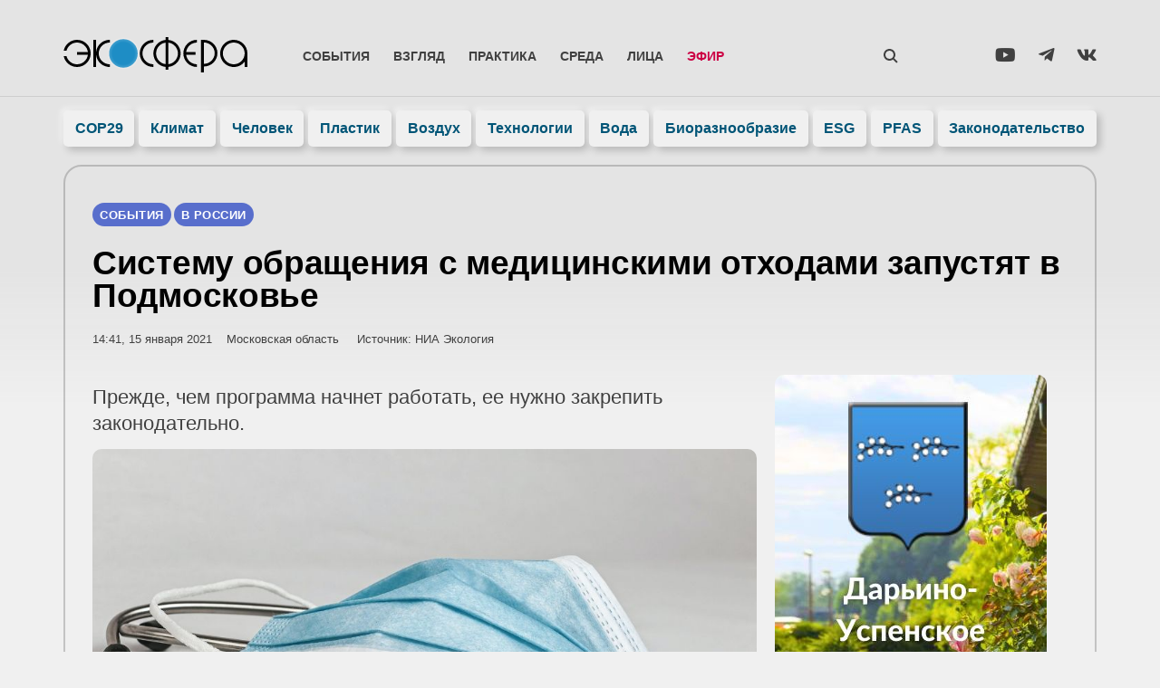

--- FILE ---
content_type: text/html; charset=UTF-8
request_url: https://ecosphere.press/2021/01/15/sistemu-obrashheniya-s-mediczinskimi-othodami-zapustyat-v-podmoskove/
body_size: 37680
content:
<!doctype html><html lang="ru-RU"><head><script data-no-optimize="1">var litespeed_docref=sessionStorage.getItem("litespeed_docref");litespeed_docref&&(Object.defineProperty(document,"referrer",{get:function(){return litespeed_docref}}),sessionStorage.removeItem("litespeed_docref"));</script> <meta charset="UTF-8"><style id="litespeed-ccss">.wp-block-image img{height:auto;max-width:100%;vertical-align:bottom}.wp-block-image img{box-sizing:border-box}ul{box-sizing:border-box}:root{--wp--preset--font-size--normal:16px;--wp--preset--font-size--huge:42px}.screen-reader-text{clip:rect(1px,1px,1px,1px);word-wrap:normal!important;border:0;-webkit-clip-path:inset(50%);clip-path:inset(50%);height:1px;margin:-1px;overflow:hidden;padding:0;position:absolute;width:1px}figure{margin:0 0 1em}.jet-listing-dynamic-terms__link{display:inline-block}.fab{-moz-osx-font-smoothing:grayscale;-webkit-font-smoothing:antialiased;display:inline-block;font-style:normal;font-variant:normal;text-rendering:auto;line-height:1}.fa-telegram-plane:before{content:"\f3fe"}.fa-vk:before{content:"\f189"}.fa-youtube:before{content:"\f167"}.fab{font-family:"Font Awesome 5 Brands"}body{--wp--preset--color--black:#000;--wp--preset--color--cyan-bluish-gray:#abb8c3;--wp--preset--color--white:#fff;--wp--preset--color--pale-pink:#f78da7;--wp--preset--color--vivid-red:#cf2e2e;--wp--preset--color--luminous-vivid-orange:#ff6900;--wp--preset--color--luminous-vivid-amber:#fcb900;--wp--preset--color--light-green-cyan:#7bdcb5;--wp--preset--color--vivid-green-cyan:#00d084;--wp--preset--color--pale-cyan-blue:#8ed1fc;--wp--preset--color--vivid-cyan-blue:#0693e3;--wp--preset--color--vivid-purple:#9b51e0;--wp--preset--gradient--vivid-cyan-blue-to-vivid-purple:linear-gradient(135deg,rgba(6,147,227,1) 0%,#9b51e0 100%);--wp--preset--gradient--light-green-cyan-to-vivid-green-cyan:linear-gradient(135deg,#7adcb4 0%,#00d082 100%);--wp--preset--gradient--luminous-vivid-amber-to-luminous-vivid-orange:linear-gradient(135deg,rgba(252,185,0,1) 0%,rgba(255,105,0,1) 100%);--wp--preset--gradient--luminous-vivid-orange-to-vivid-red:linear-gradient(135deg,rgba(255,105,0,1) 0%,#cf2e2e 100%);--wp--preset--gradient--very-light-gray-to-cyan-bluish-gray:linear-gradient(135deg,#eee 0%,#a9b8c3 100%);--wp--preset--gradient--cool-to-warm-spectrum:linear-gradient(135deg,#4aeadc 0%,#9778d1 20%,#cf2aba 40%,#ee2c82 60%,#fb6962 80%,#fef84c 100%);--wp--preset--gradient--blush-light-purple:linear-gradient(135deg,#ffceec 0%,#9896f0 100%);--wp--preset--gradient--blush-bordeaux:linear-gradient(135deg,#fecda5 0%,#fe2d2d 50%,#6b003e 100%);--wp--preset--gradient--luminous-dusk:linear-gradient(135deg,#ffcb70 0%,#c751c0 50%,#4158d0 100%);--wp--preset--gradient--pale-ocean:linear-gradient(135deg,#fff5cb 0%,#b6e3d4 50%,#33a7b5 100%);--wp--preset--gradient--electric-grass:linear-gradient(135deg,#caf880 0%,#71ce7e 100%);--wp--preset--gradient--midnight:linear-gradient(135deg,#020381 0%,#2874fc 100%);--wp--preset--duotone--dark-grayscale:url('#wp-duotone-dark-grayscale');--wp--preset--duotone--grayscale:url('#wp-duotone-grayscale');--wp--preset--duotone--purple-yellow:url('#wp-duotone-purple-yellow');--wp--preset--duotone--blue-red:url('#wp-duotone-blue-red');--wp--preset--duotone--midnight:url('#wp-duotone-midnight');--wp--preset--duotone--magenta-yellow:url('#wp-duotone-magenta-yellow');--wp--preset--duotone--purple-green:url('#wp-duotone-purple-green');--wp--preset--duotone--blue-orange:url('#wp-duotone-blue-orange');--wp--preset--font-size--small:13px;--wp--preset--font-size--medium:20px;--wp--preset--font-size--large:36px;--wp--preset--font-size--x-large:42px;--wp--preset--spacing--20:.44rem;--wp--preset--spacing--30:.67rem;--wp--preset--spacing--40:1rem;--wp--preset--spacing--50:1.5rem;--wp--preset--spacing--60:2.25rem;--wp--preset--spacing--70:3.38rem;--wp--preset--spacing--80:5.06rem;--wp--preset--shadow--natural:6px 6px 9px rgba(0,0,0,.2);--wp--preset--shadow--deep:12px 12px 50px rgba(0,0,0,.4);--wp--preset--shadow--sharp:6px 6px 0px rgba(0,0,0,.2);--wp--preset--shadow--outlined:6px 6px 0px -3px rgba(255,255,255,1),6px 6px rgba(0,0,0,1);--wp--preset--shadow--crisp:6px 6px 0px rgba(0,0,0,1)}html{line-height:1.15;-webkit-text-size-adjust:100%}*,:after,:before{box-sizing:border-box}body{margin:0;font-family:-apple-system,BlinkMacSystemFont,Segoe UI,Roboto,Helvetica Neue,Arial,Noto Sans,sans-serif,Apple Color Emoji,Segoe UI Emoji,Segoe UI Symbol,Noto Color Emoji;font-size:1rem;font-weight:400;line-height:1.5;color:#333;background-color:#fff;-webkit-font-smoothing:antialiased;-moz-osx-font-smoothing:grayscale}h1,h2{margin-top:.5rem;margin-bottom:1rem;font-family:inherit;font-weight:500;line-height:1.2;color:inherit}h1{font-size:2.5rem}h2{font-size:2rem}p{margin-top:0;margin-bottom:.9rem}a{background-color:transparent;text-decoration:none;color:#c36}img{border-style:none;height:auto;max-width:100%}label{display:inline-block;line-height:1;vertical-align:middle}button,input{font-family:inherit;font-size:1rem;line-height:1.5;margin:0}input[type=email],input[type=search],input[type=text]{width:100%;border:1px solid #666;border-radius:3px;padding:.5rem 1rem}button,input{overflow:visible}button{text-transform:none}[type=submit],button{width:auto;-webkit-appearance:button}[type=submit]::-moz-focus-inner,button::-moz-focus-inner{border-style:none;padding:0}[type=submit]:-moz-focusring,button:-moz-focusring{outline:1px dotted ButtonText}[type=submit],button{display:inline-block;font-weight:400;color:#c36;text-align:center;white-space:nowrap;background-color:transparent;border:1px solid #c36;padding:.5rem 1rem;font-size:1rem;border-radius:3px}[type=search]{-webkit-appearance:textfield;outline-offset:-2px}[type=search]::-webkit-search-decoration{-webkit-appearance:none}::-webkit-file-upload-button{-webkit-appearance:button;font:inherit}li,ul{margin-top:0;margin-bottom:0;border:0;outline:0;font-size:100%;vertical-align:baseline;background:0 0}.screen-reader-text{clip:rect(1px,1px,1px,1px);height:1px;overflow:hidden;position:absolute!important;width:1px;word-wrap:normal!important}.site-navigation{grid-area:nav-menu;display:flex;align-items:center;flex-grow:1}.elementor-column-gap-default>.elementor-row>.elementor-column>.elementor-element-populated>.elementor-widget-wrap{padding:10px}@media (max-width:767px){.elementor-column{width:100%}}.elementor-screen-only,.screen-reader-text{position:absolute;top:-10000em;width:1px;height:1px;margin:-1px;padding:0;overflow:hidden;clip:rect(0,0,0,0);border:0}.elementor-clearfix:after{content:"";display:block;clear:both;width:0;height:0}.elementor *,.elementor :after,.elementor :before{box-sizing:border-box}.elementor a{box-shadow:none;text-decoration:none}.elementor img{height:auto;max-width:100%;border:none;border-radius:0;box-shadow:none}.elementor .elementor-background-overlay{height:100%;width:100%;top:0;left:0;position:absolute}.elementor-widget-wrap .elementor-element.elementor-widget__width-auto,.elementor-widget-wrap .elementor-element.elementor-widget__width-initial{max-width:100%}.elementor-element{--flex-direction:initial;--flex-wrap:initial;--justify-content:initial;--align-items:initial;--align-content:initial;--gap:initial;--flex-basis:initial;--flex-grow:initial;--flex-shrink:initial;--order:initial;--align-self:initial;flex-basis:var(--flex-basis);flex-grow:var(--flex-grow);flex-shrink:var(--flex-shrink);order:var(--order);align-self:var(--align-self)}.elementor-align-center{text-align:center}:root{--page-title-display:block}.elementor-page-title{display:var(--page-title-display)}.elementor-section{position:relative}.elementor-section .elementor-container{display:flex;margin-right:auto;margin-left:auto;position:relative}@media (max-width:1024px){.elementor-section .elementor-container{flex-wrap:wrap}}.elementor-section.elementor-section-boxed>.elementor-container{max-width:1140px}.elementor-section.elementor-section-items-middle>.elementor-container{align-items:center}.elementor-row{width:100%;display:flex}@media (max-width:1024px){.elementor-row{flex-wrap:wrap}}.elementor-widget-wrap{position:relative;width:100%;flex-wrap:wrap;align-content:flex-start}.elementor:not(.elementor-bc-flex-widget) .elementor-widget-wrap{display:flex}.elementor-widget-wrap>.elementor-element{width:100%}.elementor-widget{position:relative}.elementor-widget:not(:last-child){margin-bottom:20px}.elementor-widget:not(:last-child).elementor-widget__width-auto,.elementor-widget:not(:last-child).elementor-widget__width-initial{margin-bottom:0}.elementor-column{position:relative;min-height:1px;display:flex}.elementor-column-wrap{width:100%;position:relative;display:flex}.elementor-inner-section .elementor-column-gap-no .elementor-element-populated{padding:0}@media (min-width:768px){.elementor-column.elementor-col-25{width:25%}.elementor-column.elementor-col-50{width:50%}.elementor-column.elementor-col-100{width:100%}}@media (max-width:767px){.elementor-column{width:100%}}ul.elementor-icon-list-items.elementor-inline-items{display:flex;flex-wrap:wrap}ul.elementor-icon-list-items.elementor-inline-items .elementor-inline-item{word-break:break-word}.elementor-grid{display:grid;grid-column-gap:var(--grid-column-gap);grid-row-gap:var(--grid-row-gap)}.elementor-grid .elementor-grid-item{min-width:0}.elementor-grid-3 .elementor-grid{grid-template-columns:repeat(3,1fr)}.elementor-form-fields-wrapper{display:flex;flex-wrap:wrap}.elementor-field-group{flex-wrap:wrap;align-items:center}.elementor-field-group.elementor-field-type-submit{align-items:flex-end}.elementor-field-group .elementor-field-textual{width:100%;max-width:100%;border:1px solid #69727d;background-color:transparent;color:#1a1c1e;vertical-align:middle;flex-grow:1}.elementor-field-group .elementor-field-textual::-moz-placeholder{color:inherit;font-family:inherit;opacity:.6}.elementor-field-textual{line-height:1.4;font-size:15px;min-height:40px;padding:5px 14px;border-radius:3px}.elementor-field-textual.elementor-size-md{font-size:16px;min-height:47px;padding:6px 16px;border-radius:4px}.elementor-button-align-center .e-form__buttons,.elementor-button-align-center .elementor-field-type-submit{justify-content:center}.elementor-button-align-center .elementor-field-type-submit:not(.e-form__buttons__wrapper) .elementor-button{flex-basis:auto}.elementor-form .elementor-button{padding-top:0;padding-bottom:0;border:none}.elementor-form .elementor-button>span{display:flex;justify-content:center}.elementor-form .elementor-button.elementor-size-md{min-height:47px}.elementor-button{display:inline-block;line-height:1;background-color:#69727d;font-size:15px;padding:12px 24px;border-radius:3px;color:#fff;fill:#fff;text-align:center}.elementor-button:visited{color:#fff}.elementor-button-icon{flex-grow:0;order:5}.elementor-button-text{flex-grow:1;order:10;display:inline-block}.elementor-button.elementor-size-md{font-size:16px;padding:15px 30px;border-radius:4px}.elementor-button span{text-decoration:inherit}.elementor-icon{display:inline-block;line-height:1;color:#69727d;font-size:50px;text-align:center}.elementor-icon i,.elementor-icon svg{width:1em;height:1em;position:relative;display:block}.elementor-icon i:before,.elementor-icon svg:before{position:absolute;left:50%;transform:translateX(-50%)}.elementor-element{--swiper-theme-color:#000;--swiper-navigation-size:44px;--swiper-pagination-bullet-size:6px;--swiper-pagination-bullet-horizontal-gap:6px}.elementor .elementor-element ul.elementor-icon-list-items{padding:0}@media (max-width:767px){.elementor .elementor-hidden-phone{display:none}}@media (min-width:768px) and (max-width:1024px){.elementor .elementor-hidden-tablet{display:none}}.elementor-heading-title{padding:0;margin:0;line-height:1}.elementor-widget .elementor-icon-list-items.elementor-inline-items{margin-right:-8px;margin-left:-8px}.elementor-widget .elementor-icon-list-items.elementor-inline-items .elementor-icon-list-item{margin-right:8px;margin-left:8px}.elementor-widget .elementor-icon-list-items.elementor-inline-items .elementor-icon-list-item:after{width:auto;left:auto;right:auto;position:relative;height:100%;border-top:0;border-bottom:0;border-right:0;border-left-width:1px;border-style:solid;right:-8px}.elementor-widget .elementor-icon-list-items{list-style-type:none;margin:0;padding:0}.elementor-widget .elementor-icon-list-item{margin:0;padding:0;position:relative}.elementor-widget .elementor-icon-list-item:after{position:absolute;bottom:0;width:100%}.elementor-widget .elementor-icon-list-item{display:flex;font-size:inherit;align-items:var(--icon-vertical-align,center)}.elementor-widget.elementor-align-center .elementor-icon-list-item{justify-content:center}.elementor-widget.elementor-align-center .elementor-icon-list-item:after{margin:auto}.elementor-widget.elementor-align-center .elementor-inline-items{justify-content:center}.elementor-widget:not(.elementor-align-right) .elementor-icon-list-item:after{left:0}.elementor-widget:not(.elementor-align-left) .elementor-icon-list-item:after{right:0}@media (min-width:-1){.elementor-widget:not(.elementor-widescreen-align-right) .elementor-icon-list-item:after{left:0}.elementor-widget:not(.elementor-widescreen-align-left) .elementor-icon-list-item:after{right:0}}@media (max-width:-1){.elementor-widget:not(.elementor-laptop-align-right) .elementor-icon-list-item:after{left:0}.elementor-widget:not(.elementor-laptop-align-left) .elementor-icon-list-item:after{right:0}}@media (max-width:-1){.elementor-widget:not(.elementor-tablet_extra-align-right) .elementor-icon-list-item:after{left:0}.elementor-widget:not(.elementor-tablet_extra-align-left) .elementor-icon-list-item:after{right:0}}@media (max-width:1024px){.elementor-widget:not(.elementor-tablet-align-right) .elementor-icon-list-item:after{left:0}.elementor-widget:not(.elementor-tablet-align-left) .elementor-icon-list-item:after{right:0}}@media (max-width:-1){.elementor-widget:not(.elementor-mobile_extra-align-right) .elementor-icon-list-item:after{left:0}.elementor-widget:not(.elementor-mobile_extra-align-left) .elementor-icon-list-item:after{right:0}}@media (max-width:767px){.elementor-widget:not(.elementor-mobile-align-right) .elementor-icon-list-item:after{left:0}.elementor-widget:not(.elementor-mobile-align-left) .elementor-icon-list-item:after{right:0}}.elementor-widget-image{text-align:center}.elementor-widget-image img{vertical-align:middle;display:inline-block}.elementor-widget-social-icons:not(.elementor-grid-0):not(.elementor-grid-tablet-0):not(.elementor-grid-mobile-0) .elementor-grid{display:inline-grid}.elementor-widget-social-icons .elementor-grid{grid-column-gap:var(--grid-column-gap,5px);grid-row-gap:var(--grid-row-gap,5px);grid-template-columns:var(--grid-template-columns);justify-content:var(--justify-content,center);justify-items:var(--justify-content,center)}.elementor-icon.elementor-social-icon{font-size:var(--icon-size,25px);line-height:var(--icon-size,25px);width:calc(var(--icon-size,25px) + (2*var(--icon-padding,.5em)));height:calc(var(--icon-size,25px) + (2*var(--icon-padding,.5em)))}.elementor-social-icon{--e-social-icon-icon-color:#fff;display:inline-flex;background-color:#69727d;align-items:center;justify-content:center;text-align:center}.elementor-social-icon i{color:var(--e-social-icon-icon-color)}.elementor-social-icon:last-child{margin:0}.elementor-social-icon-vk{background-color:#45668e}.elementor-social-icon-youtube{background-color:#cd201f}.elementor-1206 .elementor-element.elementor-element-79d9169 .jet-listing-dynamic-terms__link{background-color:#586ecc}.elementor-1206 .elementor-element.elementor-element-3cd0df4 .elementor-heading-title{color:#000}.elementor-1206 .elementor-element.elementor-element-ea82631 .elementor-icon-list-text{color:#404040}.elementor-1206 .elementor-element.elementor-element-2f28b89 .elementor-widget-container{color:#404040}.elementor-1206 .elementor-element.elementor-element-e428825>.elementor-element-populated{color:#404040}.elementor-1206 .elementor-element.elementor-element-e69e735{color:#404040}.elementor-1479 .elementor-element.elementor-element-3676e140:not(.elementor-motion-effects-element-type-background){background-image:url(https://ecosphere.press/wp-content/uploads/2022/07/foot-768x140.jpg)}.elementor-kit-11{--e-global-color-primary:#1e8dc5;--e-global-color-secondary:#196;--e-global-color-text:#404040;--e-global-color-accent:#057;--e-global-color-50e5cabe:#000;--e-global-color-bd83098:#fff;--e-global-color-4313dd80:#f0f0f0;--e-global-color-5e7a09f:#586ecc;--e-global-color-cdfdaae:#bef;--e-global-color-6ccc873:#04174d;--e-global-typography-primary-font-family:"Montserrat";--e-global-typography-primary-font-weight:600;--e-global-typography-secondary-font-family:"Montserrat";--e-global-typography-secondary-font-weight:400;--e-global-typography-text-font-family:"Montserrat";--e-global-typography-text-font-weight:400;--e-global-typography-accent-font-family:"Montserrat Alternates";--e-global-typography-accent-font-weight:400;font-family:"Montserrat",Verdana,Sans-serif}.elementor-kit-11 a{color:#1d8dc5}.elementor-kit-11 h2{font-weight:600}.elementor-kit-11 button,.elementor-kit-11 .elementor-button{font-weight:600;color:var(--e-global-color-accent);background-color:#fff;box-shadow:10px 10px 20px 0px rgba(0,0,0,.2);border-radius:99px;padding:20px 40px}.elementor-kit-11 img{border-radius:10px}.elementor-section.elementor-section-boxed>.elementor-container{max-width:1140px}@media (max-width:1024px){.elementor-section.elementor-section-boxed>.elementor-container{max-width:1024px}}@media (max-width:767px){.elementor-section.elementor-section-boxed>.elementor-container{max-width:767px}}.elementor-location-header:before{content:"";display:table;clear:both}[data-elementor-type=popup]:not(.elementor-edit-area){display:none}.elementor-widget-post-info.elementor-align-center .elementor-icon-list-item:after{margin:initial}.elementor-icon-list-items .elementor-icon-list-item .elementor-icon-list-text{display:inline-block}.e-form__buttons{flex-wrap:wrap}.e-form__buttons{display:flex}.elementor-form .elementor-button>span{display:flex;justify-content:center;align-items:center}.elementor-form .elementor-button .elementor-button-text{white-space:normal;flex-grow:0}.elementor-item:after,.elementor-item:before{display:block;position:absolute}.elementor-item:not(:hover):not(:focus):not(.elementor-item-active):not(.highlighted):after,.elementor-item:not(:hover):not(:focus):not(.elementor-item-active):not(.highlighted):before{opacity:0}.elementor-nav-menu--main .elementor-nav-menu a{padding:13px 20px}.elementor-nav-menu--main .elementor-nav-menu ul{position:absolute;width:12em;border-width:0;border-style:solid;padding:0}.elementor-nav-menu--layout-horizontal{display:flex}.elementor-nav-menu--layout-horizontal .elementor-nav-menu{display:flex;flex-wrap:wrap}.elementor-nav-menu--layout-horizontal .elementor-nav-menu a{white-space:nowrap;flex-grow:1}.elementor-nav-menu--layout-horizontal .elementor-nav-menu>li{display:flex}.elementor-nav-menu--layout-horizontal .elementor-nav-menu>li ul{top:100%!important}.elementor-nav-menu--layout-horizontal .elementor-nav-menu>li:not(:first-child)>a{-webkit-margin-start:var(--e-nav-menu-horizontal-menu-item-margin);margin-inline-start:var(--e-nav-menu-horizontal-menu-item-margin)}.elementor-nav-menu--layout-horizontal .elementor-nav-menu>li:not(:first-child)>ul{left:var(--e-nav-menu-horizontal-menu-item-margin)!important}.elementor-nav-menu--layout-horizontal .elementor-nav-menu>li:not(:last-child)>a{-webkit-margin-end:var(--e-nav-menu-horizontal-menu-item-margin);margin-inline-end:var(--e-nav-menu-horizontal-menu-item-margin)}.elementor-nav-menu--layout-horizontal .elementor-nav-menu>li:not(:last-child):after{content:var(--e-nav-menu-divider-content,none);height:var(--e-nav-menu-divider-height,35%);border-left:var(--e-nav-menu-divider-width,2px) var(--e-nav-menu-divider-style,solid) var(--e-nav-menu-divider-color,#000);border-bottom-color:var(--e-nav-menu-divider-color,#000);border-right-color:var(--e-nav-menu-divider-color,#000);border-top-color:var(--e-nav-menu-divider-color,#000);align-self:center}.elementor-nav-menu__align-left .elementor-nav-menu{margin-right:auto;justify-content:flex-start}.elementor-nav-menu__align-justify .elementor-nav-menu--layout-horizontal .elementor-nav-menu{width:100%}.elementor-nav-menu__align-justify .elementor-nav-menu--layout-horizontal .elementor-nav-menu>li{flex-grow:1}.elementor-nav-menu__align-justify .elementor-nav-menu--layout-horizontal .elementor-nav-menu>li>a{justify-content:center}.elementor-widget-nav-menu .elementor-widget-container{display:flex;flex-direction:column}.elementor-nav-menu{position:relative;z-index:2}.elementor-nav-menu:after{content:" ";display:block;height:0;font:0/0 serif;clear:both;visibility:hidden;overflow:hidden}.elementor-nav-menu,.elementor-nav-menu li,.elementor-nav-menu ul{display:block;list-style:none;margin:0;padding:0;line-height:normal}.elementor-nav-menu ul{display:none}.elementor-nav-menu a,.elementor-nav-menu li{position:relative}.elementor-nav-menu li{border-width:0}.elementor-nav-menu a{display:flex;align-items:center}.elementor-nav-menu a{padding:10px 20px;line-height:20px}.elementor-menu-toggle{display:flex;align-items:center;justify-content:center;font-size:var(--nav-menu-icon-size,22px);padding:.25em;border:0 solid;border-radius:3px;background-color:rgba(0,0,0,.05);color:#2e3237}.elementor-menu-toggle:not(.elementor-active) .elementor-menu-toggle__icon--close{display:none}.elementor-nav-menu--dropdown{background-color:#fff;font-size:13px}.elementor-nav-menu--dropdown-none .elementor-nav-menu--dropdown{display:none}.elementor-nav-menu--dropdown.elementor-nav-menu__container{margin-top:10px;transform-origin:top;overflow-y:auto;overflow-x:hidden}.elementor-nav-menu--dropdown.elementor-nav-menu__container .elementor-sub-item{font-size:.85em}.elementor-nav-menu--dropdown a{color:#2e3237}ul.elementor-nav-menu--dropdown a{text-shadow:none;border-left:8px solid transparent}.elementor-nav-menu--toggle{--menu-height:100vh}.elementor-nav-menu--toggle .elementor-menu-toggle:not(.elementor-active)+.elementor-nav-menu__container{transform:scaleY(0);max-height:0;overflow:hidden}.elementor-nav-menu--stretch .elementor-nav-menu__container.elementor-nav-menu--dropdown{position:absolute;z-index:9997}@media (max-width:767px){.elementor-nav-menu--dropdown-mobile .elementor-nav-menu--main{display:none}}@media (min-width:768px){.elementor-nav-menu--dropdown-mobile .elementor-menu-toggle,.elementor-nav-menu--dropdown-mobile .elementor-nav-menu--dropdown{display:none}.elementor-nav-menu--dropdown-mobile nav.elementor-nav-menu--dropdown.elementor-nav-menu__container{overflow-y:hidden}}.elementor-widget-heading .elementor-heading-title{color:var(--e-global-color-primary)}.elementor-widget-text-editor{color:var(--e-global-color-text)}.elementor-widget-icon.elementor-view-default .elementor-icon{color:var(--e-global-color-primary);border-color:var(--e-global-color-primary)}.elementor-widget-icon.elementor-view-default .elementor-icon svg{fill:var(--e-global-color-primary)}.elementor-widget-theme-post-title .elementor-heading-title{color:var(--e-global-color-primary)}.elementor-widget-theme-post-excerpt .elementor-widget-container{color:var(--e-global-color-text)}.elementor-widget-theme-post-content{color:var(--e-global-color-text)}.elementor-widget-form .elementor-field-group>label{color:var(--e-global-color-text)}.elementor-widget-form .elementor-field-group .elementor-field{color:var(--e-global-color-text)}.elementor-widget-form .elementor-button[type=submit]{background-color:var(--e-global-color-accent)}.elementor-widget-form{--e-form-steps-indicator-inactive-primary-color:var(--e-global-color-text);--e-form-steps-indicator-active-primary-color:var(--e-global-color-accent);--e-form-steps-indicator-completed-primary-color:var(--e-global-color-accent);--e-form-steps-indicator-progress-color:var(--e-global-color-accent);--e-form-steps-indicator-progress-background-color:var(--e-global-color-text);--e-form-steps-indicator-progress-meter-color:var(--e-global-color-text)}.elementor-widget-nav-menu .elementor-nav-menu--main .elementor-item{color:var(--e-global-color-text);fill:var(--e-global-color-text)}.elementor-widget-nav-menu .elementor-nav-menu--main:not(.e--pointer-framed) .elementor-item:before,.elementor-widget-nav-menu .elementor-nav-menu--main:not(.e--pointer-framed) .elementor-item:after{background-color:var(--e-global-color-accent)}.elementor-widget-nav-menu{--e-nav-menu-divider-color:var(--e-global-color-text)}.elementor-widget-post-info .elementor-icon-list-text{color:var(--e-global-color-secondary)}.elementor-602 .elementor-element.elementor-element-dcd9061>.elementor-container>.elementor-row>.elementor-column>.elementor-column-wrap>.elementor-widget-wrap{align-content:center;align-items:center}.elementor-602 .elementor-element.elementor-element-dcd9061{margin-top:20px;margin-bottom:20px;padding:16px 20px 0;z-index:1001}.elementor-602 .elementor-element.elementor-element-4f0b67c.elementor-column.elementor-element[data-element_type="column"]>.elementor-column-wrap.elementor-element-populated>.elementor-widget-wrap{align-content:center;align-items:center}.elementor-602 .elementor-element.elementor-element-4f0b67c.elementor-column>.elementor-column-wrap>.elementor-widget-wrap{justify-content:space-between}.elementor-602 .elementor-element.elementor-element-4f0b67c>.elementor-element-populated>.elementor-widget-wrap{padding:5px 0 0}.elementor-602 .elementor-element.elementor-element-0bff1dc{width:var(--container-widget-width,100%);max-width:100%;--container-widget-width:100%;--container-widget-flex-grow:0;align-self:flex-end}.elementor-602 .elementor-element.elementor-element-456c0d9.elementor-column.elementor-element[data-element_type="column"]>.elementor-column-wrap.elementor-element-populated>.elementor-widget-wrap{align-content:center;align-items:center}.elementor-602 .elementor-element.elementor-element-456c0d9.elementor-column>.elementor-column-wrap>.elementor-widget-wrap{justify-content:space-between}.elementor-602 .elementor-element.elementor-element-456c0d9>.elementor-element-populated>.elementor-widget-wrap{padding:0}.elementor-602 .elementor-element.elementor-element-58648db .elementor-menu-toggle{margin-left:auto;background-color:rgba(0,0,0,0)}.elementor-602 .elementor-element.elementor-element-58648db .elementor-nav-menu .elementor-item{font-family:"Montserrat",Verdana,Sans-serif;font-size:.9em;font-weight:600;text-transform:uppercase}.elementor-602 .elementor-element.elementor-element-58648db .elementor-nav-menu--main .elementor-item{color:#404040;fill:#404040;padding-left:13px;padding-right:13px;padding-top:10px;padding-bottom:10px}.elementor-602 .elementor-element.elementor-element-58648db .elementor-nav-menu--dropdown a,.elementor-602 .elementor-element.elementor-element-58648db .elementor-menu-toggle{color:#404040}.elementor-602 .elementor-element.elementor-element-58648db .elementor-nav-menu--dropdown{background-color:rgba(240,240,240,0);border-radius:10px}.elementor-602 .elementor-element.elementor-element-58648db .elementor-nav-menu--dropdown .elementor-item,.elementor-602 .elementor-element.elementor-element-58648db .elementor-nav-menu--dropdown .elementor-sub-item{font-weight:600;text-transform:uppercase}.elementor-602 .elementor-element.elementor-element-58648db .elementor-nav-menu--dropdown li:first-child a{border-top-left-radius:10px;border-top-right-radius:10px}.elementor-602 .elementor-element.elementor-element-58648db .elementor-nav-menu--dropdown li:last-child a{border-bottom-right-radius:10px;border-bottom-left-radius:10px}.elementor-602 .elementor-element.elementor-element-58648db .elementor-nav-menu--dropdown a{padding-left:20px;padding-right:20px;padding-top:10px;padding-bottom:10px}.elementor-602 .elementor-element.elementor-element-58648db .elementor-nav-menu--dropdown li:not(:last-child){border-style:solid;border-color:rgba(128,128,128,.12);border-bottom-width:1px}.elementor-602 .elementor-element.elementor-element-58648db .elementor-nav-menu--main>.elementor-nav-menu>li>.elementor-nav-menu--dropdown,.elementor-602 .elementor-element.elementor-element-58648db .elementor-nav-menu__container.elementor-nav-menu--dropdown{margin-top:0!important}.elementor-602 .elementor-element.elementor-element-58648db div.elementor-menu-toggle{color:#404040}.elementor-602 .elementor-element.elementor-element-58648db{--nav-menu-icon-size:20px;width:auto;max-width:auto}.elementor-602 .elementor-element.elementor-element-bd859f4 .elementor-icon-wrapper{text-align:left}.elementor-602 .elementor-element.elementor-element-bd859f4.elementor-view-default .elementor-icon{color:#404040;border-color:#404040}.elementor-602 .elementor-element.elementor-element-bd859f4.elementor-view-default .elementor-icon svg{fill:#404040}.elementor-602 .elementor-element.elementor-element-bd859f4 .elementor-icon{font-size:28px}.elementor-602 .elementor-element.elementor-element-bd859f4>.elementor-widget-container{padding:10px 8px 2px;border-radius:99px}.elementor-602 .elementor-element.elementor-element-bd859f4{width:auto;max-width:auto;z-index:999999}.elementor-602 .elementor-element.elementor-element-71095f2.elementor-column.elementor-element[data-element_type="column"]>.elementor-column-wrap.elementor-element-populated>.elementor-widget-wrap{align-content:center;align-items:center}.elementor-602 .elementor-element.elementor-element-71095f2.elementor-column>.elementor-column-wrap>.elementor-widget-wrap{justify-content:flex-end}.elementor-602 .elementor-element.elementor-element-71095f2>.elementor-element-populated>.elementor-widget-wrap{padding:5px 0 0}.elementor-602 .elementor-element.elementor-element-97cc89c{--grid-template-columns:repeat(3,auto);--icon-size:20px;--grid-column-gap:25px;--grid-row-gap:0px}.elementor-602 .elementor-element.elementor-element-97cc89c .elementor-widget-container{text-align:right}.elementor-602 .elementor-element.elementor-element-97cc89c .elementor-social-icon{background-color:#00000000;--icon-padding:0em}.elementor-602 .elementor-element.elementor-element-97cc89c .elementor-social-icon i{color:var(--e-global-color-text)}.elementor-602 .elementor-element.elementor-element-636bf70>.elementor-container{max-width:1180px}.elementor-602 .elementor-element.elementor-element-636bf70{box-shadow:0px -1px 0px 0px rgba(0,0,0,.1)}.elementor-602 .elementor-element.elementor-element-cbef3da>.elementor-element-populated{border-radius:20px}.elementor-602 .elementor-element.elementor-element-cbef3da>.elementor-element-populated>.elementor-widget-wrap{padding:0}.elementor-602 .elementor-element.elementor-element-b9d4d22 .elementor-nav-menu .elementor-item{font-family:"Montserrat",Verdana,Sans-serif;font-weight:600}.elementor-602 .elementor-element.elementor-element-b9d4d22 .elementor-nav-menu--main .elementor-item{color:#057;fill:#057;padding-left:5px;padding-right:5px;padding-top:10px;padding-bottom:10px}.elementor-602 .elementor-element.elementor-element-b9d4d22{--e-nav-menu-horizontal-menu-item-margin:calc(5px/2)}@media (max-width:1024px){.elementor-602 .elementor-element.elementor-element-dcd9061{margin-top:0;margin-bottom:10px;padding:10px 5px 0 20px}.elementor-602 .elementor-element.elementor-element-456c0d9>.elementor-element-populated>.elementor-widget-wrap{padding:0 0 0 5px}.elementor-602 .elementor-element.elementor-element-58648db .elementor-nav-menu--main .elementor-item{padding-left:9px;padding-right:9px}}@media (max-width:767px){.elementor-602 .elementor-element.elementor-element-dcd9061{margin-top:0;margin-bottom:0;padding:8px 10px 5px 20px}.elementor-602 .elementor-element.elementor-element-4f0b67c{width:70%}.elementor-602 .elementor-element.elementor-element-456c0d9{width:30%}.elementor-602 .elementor-element.elementor-element-456c0d9.elementor-column>.elementor-column-wrap>.elementor-widget-wrap{justify-content:flex-end}.elementor-602 .elementor-element.elementor-element-58648db .elementor-nav-menu--dropdown a{padding-left:10px;padding-right:10px}.elementor-602 .elementor-element.elementor-element-58648db .elementor-nav-menu--main>.elementor-nav-menu>li>.elementor-nav-menu--dropdown,.elementor-602 .elementor-element.elementor-element-58648db .elementor-nav-menu__container.elementor-nav-menu--dropdown{margin-top:20px!important}.elementor-602 .elementor-element.elementor-element-bd859f4>.elementor-widget-container{padding:7px 6px 0 5px}}@media (min-width:768px){.elementor-602 .elementor-element.elementor-element-4f0b67c{width:22%}.elementor-602 .elementor-element.elementor-element-456c0d9{width:60%}.elementor-602 .elementor-element.elementor-element-71095f2{width:18%}}@media (max-width:1024px) and (min-width:768px){.elementor-602 .elementor-element.elementor-element-4f0b67c{width:27%}.elementor-602 .elementor-element.elementor-element-456c0d9{width:73%}.elementor-602 .elementor-element.elementor-element-71095f2{width:73%}}.elementor-602 .elementor-element.elementor-element-58648db .elementor-menu-toggle{padding:10px}.elementor-602 .elementor-element.elementor-element-58648db .elementor-nav-menu__container.elementor-nav-menu--dropdown{padding:0 10px 30px}.elementor-602 .elementor-element.elementor-element-58648db .elementor-nav-menu__container:not(.elementor-nav-menu--dropdown) ul.sub-menu,.elementor-602 .elementor-element.elementor-element-58648db .elementor-nav-menu__container.elementor-nav-menu--dropdown ul:not(.sub-menu){background-color:#fff;box-shadow:10px 10px 15px 0 rgba(0,0,0,.1);border-radius:10px}.elementor-602 .elementor-element.elementor-element-58648db .elementor-nav-menu__container.elementor-nav-menu--dropdown ul.sub-menu li{border:0}.elementor-602 .elementor-element.elementor-element-58648db ul.elementor-nav-menu--dropdown.sub-menu a{border-left:0}.elementor-602 .elementor-element.elementor-element-58648db .menu-item-17863:not(.current-menu-item)>a{color:#c04}.elementor-602 .elementor-element.elementor-element-71095f2{text-align:right}.elementor-602 .elementor-element.elementor-element-dcd9061{box-shadow:0px 1px rgba(0,0,0,0)}.elementor-602 .elementor-element.elementor-element-dcd9061 #eco-logotype{max-width:202.5px}.elementor-602 .elementor-element.elementor-element-b9d4d22 .elementor-nav-menu{padding:10px 0 20px 20px;margin-top:5px;margin-bottom:0;display:flex;flex-wrap:nowrap;white-space:nowrap;overflow-y:hidden;overflow-x:auto;-webkit-overflow-scrolling:touch;-ms-overflow-style:-ms-autohiding-scrollbar}.elementor-602 .elementor-element.elementor-element-b9d4d22 .elementor-nav-menu li{display:inline-block}.elementor-602 .elementor-element.elementor-element-b9d4d22 .elementor-nav-menu li:last-child{padding-right:20px}.elementor-602 .elementor-element.elementor-element-b9d4d22 .elementor-nav-menu::-webkit-scrollbar{height:5px;padding:0 5px}.elementor-602 .elementor-element.elementor-element-b9d4d22 .elementor-nav-menu::-webkit-scrollbar-track{border-radius:9px}.elementor-602 .elementor-element.elementor-element-b9d4d22 .elementor-nav-menu::-webkit-scrollbar-thumb{background:#8888;border-radius:5px}.elementor-51 .elementor-element.elementor-element-c803e8b .elementor-nav-menu .elementor-item{font-size:.9em;font-weight:400;line-height:1em}@media (max-width:1024px){.elementor-51 .elementor-element.elementor-element-c803e8b .elementor-nav-menu .elementor-item{font-size:.8em}}.elementor-1206 .elementor-element.elementor-element-e556304{margin-top:-76px;margin-bottom:0;padding:76px 20px 84px}.elementor-1206 .elementor-element.elementor-element-be1058c.elementor-column>.elementor-column-wrap>.elementor-widget-wrap{justify-content:center}.elementor-1206 .elementor-element.elementor-element-be1058c>.elementor-column-wrap>.elementor-widget-wrap>.elementor-widget:not(.elementor-widget__width-auto):not(.elementor-widget__width-initial):not(:last-child):not(.elementor-absolute){margin-bottom:20px}.elementor-1206 .elementor-element.elementor-element-be1058c>.elementor-element-populated{border-style:solid;border-width:2px;border-color:rgba(0,0,0,.18823529411764706)}.elementor-1206 .elementor-element.elementor-element-be1058c>.elementor-element-populated{border-radius:20px}.elementor-1206 .elementor-element.elementor-element-be1058c>.elementor-element-populated>.elementor-widget-wrap{padding:40px 30px 50px}.elementor-1206 .elementor-element.elementor-element-79d9169 .jet-listing-dynamic-terms{text-align:center}.elementor-1206 .elementor-element.elementor-element-79d9169 .jet-listing-dynamic-terms__link{font-family:"Montserrat",Verdana,Sans-serif;font-size:.8em;font-weight:600;text-transform:uppercase;letter-spacing:.5px;color:#fff;padding:4px 8px 3px;margin:0 3px 3px 0;border-radius:99px}.elementor-1206 .elementor-element.elementor-element-0c0db11{margin-top:0;margin-bottom:0;padding:0}.elementor-1206 .elementor-element.elementor-element-5b276c9.elementor-column>.elementor-column-wrap>.elementor-widget-wrap{justify-content:center}.elementor-1206 .elementor-element.elementor-element-5b276c9>.elementor-column-wrap>.elementor-widget-wrap>.elementor-widget:not(.elementor-widget__width-auto):not(.elementor-widget__width-initial):not(:last-child):not(.elementor-absolute){margin-bottom:0}.elementor-1206 .elementor-element.elementor-element-5b276c9>.elementor-element-populated{margin:0;--e-column-margin-right:0px;--e-column-margin-left:0px}.elementor-1206 .elementor-element.elementor-element-5b276c9>.elementor-element-populated>.elementor-widget-wrap{padding:0}.elementor-1206 .elementor-element.elementor-element-3cd0df4{text-align:center}.elementor-1206 .elementor-element.elementor-element-3cd0df4 .elementor-heading-title{font-family:"Montserrat",Verdana,Sans-serif;font-size:2.3em;font-weight:600;text-transform:none;letter-spacing:-.3px}.elementor-1206 .elementor-element.elementor-element-3cd0df4>.elementor-widget-container{margin:0 0 20px}.elementor-1206 .elementor-element.elementor-element-ea82631 .elementor-icon-list-item{font-size:.8em}.elementor-1206 .elementor-element.elementor-element-ea82631>.elementor-widget-container{margin:1px 10px 10px}.elementor-1206 .elementor-element.elementor-element-ea82631{width:auto;max-width:auto}.elementor-1206 .elementor-element.elementor-element-2f28b89 .elementor-widget-container{font-size:1.4em;line-height:1.3em}.elementor-1206 .elementor-element.elementor-element-2f28b89>.elementor-widget-container{margin:10px 0 0;padding:0}.elementor-1206 .elementor-element.elementor-element-70fafcc{margin-top:0;margin-bottom:0}.elementor-1206 .elementor-element.elementor-element-e428825>.elementor-column-wrap>.elementor-widget-wrap>.elementor-widget:not(.elementor-widget__width-auto):not(.elementor-widget__width-initial):not(:last-child):not(.elementor-absolute){margin-bottom:0}body.elementor-page-1206:not(.elementor-motion-effects-element-type-background){background-color:#f0f0f0}@media (max-width:1024px){.elementor-1206 .elementor-element.elementor-element-e556304{margin-top:-81px;margin-bottom:0;padding:85px 20px 84px}.elementor-1206 .elementor-element.elementor-element-be1058c>.elementor-element-populated{border-width:2px}.elementor-1206 .elementor-element.elementor-element-be1058c>.elementor-element-populated{border-radius:20px}.elementor-1206 .elementor-element.elementor-element-be1058c>.elementor-element-populated>.elementor-widget-wrap{padding:20px 20px 50px}.elementor-1206 .elementor-element.elementor-element-3cd0df4 .elementor-heading-title{font-size:1.7em}}@media (max-width:767px){.elementor-1206 .elementor-element.elementor-element-e556304{padding:85px 5px 100px}.elementor-1206 .elementor-element.elementor-element-be1058c>.elementor-element-populated{border-width:0}.elementor-1206 .elementor-element.elementor-element-be1058c>.elementor-element-populated>.elementor-widget-wrap{padding:15px}.elementor-1206 .elementor-element.elementor-element-3cd0df4 .elementor-heading-title{font-size:1.5em}}.elementor-1206 .elementor-element.elementor-element-e556304{background-attachment:fixed;background-size:cover}.elementor-1479 .elementor-element.elementor-element-3676e140>.elementor-container{min-height:500px}.elementor-1479 .elementor-element.elementor-element-3676e140:not(.elementor-motion-effects-element-type-background){background-color:#1e8dc5;background-position:center center;background-repeat:no-repeat;background-size:cover}.elementor-1479 .elementor-element.elementor-element-3676e140>.elementor-background-overlay{background-color:#21294d;opacity:.85}.elementor-1479 .elementor-element.elementor-element-3676e140,.elementor-1479 .elementor-element.elementor-element-3676e140>.elementor-background-overlay{border-radius:100%}.elementor-1479 .elementor-element.elementor-element-3676e140{z-index:5}.elementor-1479 .elementor-element.elementor-element-43713e52>.elementor-element-populated{margin:-153px;--e-column-margin-right:-153px;--e-column-margin-left:-153px}.elementor-1479 .elementor-element.elementor-element-7eac602a img{width:50%}.elementor-1479 .elementor-element.elementor-element-7eac602a>.elementor-widget-container{margin:-165px 0 0 -80px}.elementor-1479 .elementor-element.elementor-element-7df6bf3f{margin-top:-400px;margin-bottom:0;padding:0 0 0 140px;z-index:7}.elementor-1479 .elementor-element.elementor-element-2a5e9943>.elementor-column-wrap>.elementor-widget-wrap>.elementor-widget:not(.elementor-widget__width-auto):not(.elementor-widget__width-initial):not(:last-child):not(.elementor-absolute){margin-bottom:0}.elementor-1479 .elementor-element.elementor-element-79141f41{text-align:center}.elementor-1479 .elementor-element.elementor-element-79141f41 .elementor-heading-title{color:#fff;font-size:18px}.elementor-1479 .elementor-element.elementor-element-7aac6e24{text-align:center}.elementor-1479 .elementor-element.elementor-element-7aac6e24 .elementor-heading-title{color:#fff;font-size:40px;font-weight:600;text-transform:uppercase;letter-spacing:1px;text-shadow:3px 3px 0px rgba(0,0,0,.5)}.elementor-1479 .elementor-element.elementor-element-7aac6e24>.elementor-widget-container{margin:5px 0 15px}.elementor-1479 .elementor-element.elementor-element-ad949bc{text-align:center}.elementor-1479 .elementor-element.elementor-element-ad949bc .elementor-heading-title{color:#fff;font-family:"Montserrat",Verdana,Sans-serif;font-size:15px;font-weight:400;line-height:1.2em}.elementor-1479 .elementor-element.elementor-element-41394199{padding:0 20px;z-index:10}.elementor-1479 .elementor-element.elementor-element-67084275>.elementor-element-populated>.elementor-widget-wrap{padding:0}.elementor-1479 .elementor-element.elementor-element-3e3f1a6 .elementor-field-group{margin-bottom:0}.elementor-1479 .elementor-element.elementor-element-3e3f1a6 .elementor-form-fields-wrapper{margin-bottom:0}.elementor-1479 .elementor-element.elementor-element-3e3f1a6 .elementor-field-group>label{color:#fff}.elementor-1479 .elementor-element.elementor-element-3e3f1a6 .elementor-field-group:not(.elementor-field-type-upload) .elementor-field:not(.elementor-select-wrapper){background-color:#fff;border-color:#f0f0f0;border-width:0;border-radius:99px}.elementor-1479 .elementor-element.elementor-element-3e3f1a6 .elementor-button[type=submit]{background-color:#fff}.elementor-1479 .elementor-element.elementor-element-3e3f1a6 .elementor-button{border-radius:99px;padding:10px 40px}.elementor-1479 .elementor-element.elementor-element-3e3f1a6{--e-form-steps-indicators-spacing:20px;--e-form-steps-indicator-padding:30px;--e-form-steps-indicator-inactive-secondary-color:#fff;--e-form-steps-indicator-active-secondary-color:#fff;--e-form-steps-indicator-completed-secondary-color:#fff;--e-form-steps-divider-width:1px;--e-form-steps-divider-gap:10px;width:var(--container-widget-width,600px);max-width:600px;--container-widget-width:600px;--container-widget-flex-grow:0}.elementor-1479 .elementor-element.elementor-element-3e3f1a6>.elementor-widget-container{padding:10px 10px 0}.elementor-1479 .elementor-element.elementor-element-046e5b0{text-align:center;color:#fff;font-size:.8em}.elementor-1479 .elementor-element.elementor-element-046e5b0>.elementor-widget-container{margin:0 80px}@media (max-width:1024px){.elementor-1479 .elementor-element.elementor-element-7df6bf3f{padding:0 0 0 120px}}@media (max-width:767px){.elementor-1479 .elementor-element.elementor-element-3676e140>.elementor-container{min-height:300px}.elementor-1479 .elementor-element.elementor-element-3676e140,.elementor-1479 .elementor-element.elementor-element-3676e140>.elementor-background-overlay{border-radius:0}.elementor-1479 .elementor-element.elementor-element-3676e140{margin-top:160px;margin-bottom:0;padding:22px}.elementor-1479 .elementor-element.elementor-element-43713e52>.elementor-element-populated{margin:-53px 0 0 -77px;--e-column-margin-right:0px;--e-column-margin-left:-77px}.elementor-1479 .elementor-element.elementor-element-7eac602a img{width:37%;max-width:100%}.elementor-1479 .elementor-element.elementor-element-7eac602a>.elementor-widget-container{margin:-166px 0 0 -35px}.elementor-1479 .elementor-element.elementor-element-7df6bf3f{margin-top:-325px;margin-bottom:0;padding:0 20px}.elementor-1479 .elementor-element.elementor-element-79141f41 .elementor-heading-title{font-size:12px}.elementor-1479 .elementor-element.elementor-element-7aac6e24 .elementor-heading-title{font-size:30px}.elementor-1479 .elementor-element.elementor-element-7aac6e24>.elementor-widget-container{margin:2px}.elementor-1479 .elementor-element.elementor-element-ad949bc .elementor-heading-title{font-size:13px}.elementor-1479 .elementor-element.elementor-element-41394199{margin-top:-15px;margin-bottom:-15px;padding:0}.elementor-1479 .elementor-element.elementor-element-046e5b0>.elementor-widget-container{margin:0}}.elementor-1479 .elementor-element.elementor-element-3e3f1a6 .elementor-field-group{justify-content:center;text-align:center}.elementor-1479 .elementor-element.elementor-element-3e3f1a6 form button{box-shadow:none;margin-top:15px}.jet-ajax-search{position:relative}.jet-ajax-search__form{display:-webkit-box;display:-ms-flexbox;display:flex;-webkit-box-align:center;-ms-flex-align:center;align-items:center;margin:0}.jet-ajax-search__fields-holder{display:-webkit-box;display:-ms-flexbox;display:flex;-webkit-box-align:center;-ms-flex-align:center;align-items:center;-webkit-box-flex:1;-ms-flex:1 1 auto;flex:1 1 auto}.jet-ajax-search__field-wrapper{position:relative;display:-webkit-box;display:-ms-flexbox;display:flex;-webkit-box-flex:1;-ms-flex:1 1 auto;flex:1 1 auto}.jet-ajax-search__field[type=search]{width:100%;padding:9px 15px;font-size:14px;line-height:1.3;-webkit-box-sizing:border-box;box-sizing:border-box;background-color:#fff;border:1px solid #e1e5eb}.jet-ajax-search__field[type=search]::-webkit-input-placeholder{color:inherit}.jet-ajax-search__field[type=search]::-moz-placeholder{color:inherit}.jet-ajax-search__field[type=search]:-ms-input-placeholder{color:inherit}.jet-ajax-search__field[type=search]:-moz-placeholder{color:inherit}.jet-ajax-search__field[type=search]::-moz-placeholder{opacity:1}.jet-ajax-search__field[type=search]:-moz-placeholder{opacity:1}.jet-ajax-search__field[type=search]{-webkit-box-shadow:none;box-shadow:none;-webkit-appearance:none;-moz-appearance:none;appearance:none}.jet-ajax-search__results-area{display:none;position:absolute;z-index:9999;width:100%;margin-top:10px;background-color:#fff;-webkit-border-radius:3px;border-radius:3px}body:not(.rtl) .jet-ajax-search__results-area{left:0}.jet-ajax-search__results-holder{display:none}.jet-ajax-search__results-list{overflow:hidden}.jet-ajax-search__results-list-inner{position:relative;display:-webkit-box;display:-ms-flexbox;display:flex;-webkit-box-orient:horizontal;-webkit-box-direction:normal;-ms-flex-direction:row;flex-direction:row;-ms-flex-wrap:nowrap;flex-wrap:nowrap;-webkit-box-align:start;-ms-flex-align:start;align-items:flex-start;width:100%}.jet-ajax-search__navigation-holder{display:-webkit-box;display:-ms-flexbox;display:flex;-webkit-box-align:center;-ms-flex-align:center;align-items:center;-webkit-box-flex:1;-ms-flex-positive:1;flex-grow:1;-webkit-box-pack:end;-ms-flex-pack:end;justify-content:flex-end}.jet-ajax-search__results-header,.jet-ajax-search__results-footer{display:-webkit-box;display:-ms-flexbox;display:flex;-webkit-box-pack:justify;-ms-flex-pack:justify;justify-content:space-between;-webkit-box-align:center;-ms-flex-align:center;align-items:center;padding:10px}.jet-ajax-search .jet-ajax-search__results-count,.jet-ajax-search .jet-ajax-search__full-results{display:inline-block;padding:0;text-align:center;text-transform:none;border:none;background:0 0;-webkit-box-shadow:none;box-shadow:none}.jet-ajax-search .jet-ajax-search__results-count{font-size:14px;font-weight:400;color:inherit}.jet-ajax-search .jet-ajax-search__full-results{font-size:16px;font-weight:700;color:#4268c1}.jet-ajax-search__spinner-holder{display:none}.jet-ajax-search__spinner{display:-webkit-box;display:-ms-flexbox;display:flex;-webkit-box-pack:center;-ms-flex-pack:center;justify-content:center;width:50px;height:30px;margin:5px auto;color:#4268c1}.jet-ajax-search__spinner .rect{display:inline-block;height:100%;width:6px;margin:0 1px;background-color:currentColor;-webkit-animation:jet-spinner-animation 1.1s infinite cubic-bezier(.645,.045,.355,1);animation:jet-spinner-animation 1.1s infinite cubic-bezier(.645,.045,.355,1)}.jet-ajax-search__spinner .rect-2{-webkit-animation-delay:-1s;animation-delay:-1s}.jet-ajax-search__spinner .rect-3{-webkit-animation-delay:-.9s;animation-delay:-.9s}.jet-ajax-search__spinner .rect-4{-webkit-animation-delay:-.8s;animation-delay:-.8s}.jet-ajax-search__spinner .rect-5{-webkit-animation-delay:-.7s;animation-delay:-.7s}.jet-ajax-search__message{display:none;padding:10px}@-webkit-keyframes jet-spinner-animation{0%{-webkit-transform:scaleY(.4);transform:scaleY(.4)}25%{-webkit-transform:scaleY(.9);transform:scaleY(.9)}50%{-webkit-transform:scaleY(.2);transform:scaleY(.2)}80%{-webkit-transform:scaleY(.4);transform:scaleY(.4)}100%{-webkit-transform:scaleY(.4);transform:scaleY(.4)}}@keyframes jet-spinner-animation{0%{-webkit-transform:scaleY(.4);transform:scaleY(.4)}25%{-webkit-transform:scaleY(.9);transform:scaleY(.9)}50%{-webkit-transform:scaleY(.2);transform:scaleY(.2)}80%{-webkit-transform:scaleY(.4);transform:scaleY(.4)}100%{-webkit-transform:scaleY(.4);transform:scaleY(.4)}}html{line-height:1.15;-webkit-text-size-adjust:100%}*,*:before,*:after{box-sizing:border-box}body{margin:0;font-family:-apple-system,BlinkMacSystemFont,"Segoe UI",Roboto,"Helvetica Neue",Arial,"Noto Sans",sans-serif,"Apple Color Emoji","Segoe UI Emoji","Segoe UI Symbol","Noto Color Emoji";font-size:1rem;font-weight:400;line-height:1.5;color:#333;background-color:#fff;-webkit-font-smoothing:antialiased;-moz-osx-font-smoothing:grayscale}h1,h2{margin-top:.5rem;margin-bottom:1rem;font-family:inherit;font-weight:500;line-height:1.2;color:inherit}h1{font-size:2.5rem}h2{font-size:2rem}p{margin-top:0;margin-bottom:.9rem}a{background-color:transparent;text-decoration:none;color:#c36}img{border-style:none;height:auto;max-width:100%}label{display:inline-block;line-height:1;vertical-align:middle}button,input{font-family:inherit;font-size:1rem;line-height:1.5;margin:0}input[type=text],input[type=email],input[type=search]{width:100%;border:solid 1px #666;border-radius:3px;padding:.5rem 1rem}button,input{overflow:visible}button{text-transform:none}button,[type=submit]{width:auto;-webkit-appearance:button}button::-moz-focus-inner,[type=submit]::-moz-focus-inner{border-style:none;padding:0}button:-moz-focusring,[type=submit]:-moz-focusring{outline:1px dotted ButtonText}button,[type=submit]{display:inline-block;font-weight:400;color:#c36;text-align:center;white-space:nowrap;background-color:transparent;border:1px solid #c36;padding:.5rem 1rem;font-size:1rem;border-radius:3px}[type=search]{-webkit-appearance:textfield;outline-offset:-2px}[type=search]::-webkit-search-decoration{-webkit-appearance:none}::-webkit-file-upload-button{-webkit-appearance:button;font:inherit}ul,li{margin-top:0;margin-bottom:0;border:0;outline:0;font-size:100%;vertical-align:baseline;background:0 0}html{line-height:1.6em;font-family:'Montserrat',verdana,sans-serif;font-weight:400}h1{font-size:2em;margin:1em 0 .5em;line-height:1.2em;font-family:'Montserrat Alternates','Montserrat',verdana,sans-serif;font-weight:600}h2{font-size:1.55em;font-family:'Montserrat Alternates','Montserrat',verdana,sans-serif;font-weight:600}.elementor-widget-theme-post-content>div>*{margin-bottom:1rem!important}.full-width>div>*:not(style):not(figure){margin-left:auto!important;margin-right:auto!important;display:block}.full-width p,.full-width .elementor-widget-container p{display:block;max-width:640px;margin-left:auto!important;margin-right:auto!important}.full-width img,.full-width figure:not(.has-nested-images){display:table;margin-left:auto!important;margin-right:auto!important}body{background-color:#f0f0f0;background:-moz-linear-gradient(top,rgba(129,129,129,.1) 0%,rgba(129,129,129,.1) 300px,rgba(129,129,129,0) 450px) 50% 0% no-repeat,#f0f0f0;background:-webkit-linear-gradient(top,rgba(129,129,129,.1) 0%,rgba(129,129,129,.1) 300px,rgba(129,129,129,0) 450px) 50% 0% no-repeat,#f0f0f0;background:linear-gradient(to bottom,rgba(129,129,129,.1) 0%,rgba(129,129,129,.1) 300px,rgba(129,129,129,0) 450px) 50% 0% no-repeat,#f0f0f0;filter:progid:DXImageTransform.Microsoft.gradient(startColorstr='#1a818181',endColorstr='#00818181',GradientType=0);background-position:50% 0}.current-menu-parent a:before{display:block;position:absolute;height:3px!important;width:100%!important;left:0!important;background-color:#057;opacity:1!important}.elementor-menu-toggle i{top:50%;display:block;margin-top:-2px}.elementor-menu-toggle i:after,.elementor-menu-toggle i:before{display:block;content:""!important}.elementor-menu-toggle i,.elementor-menu-toggle i:after,.elementor-menu-toggle i:before{position:absolute;width:18px;height:2px;border-radius:2px;background-color:#404040}.elementor-menu-toggle i:before{top:-5px}.elementor-menu-toggle i:after{bottom:-5px}.elementor.elementor-location-header .elementor-container,.elementor{animation:load_up .8s ease-out forwards;-webkit-animation-fill-mode:initial;animation-fill-mode:initial;z-index:999}.elementor.elementor-location-header{animation:none;z-index:9999}@keyframes load_up{0%{-webkit-transform:translate3d(0,7px,20px);opacity:0}20%{-webkit-transform:translate3d(0,7px,20px);opacity:0}80%{-webkit-transform:translate3d(0,0,0);opacity:1}100%{-webkit-transform:none}}.sub-menu{animation:load_up .5s ease-out forwards;-webkit-animation-fill-mode:initial;animation-fill-mode:initial}.eco-button .elementor-item,.eco-button .jet-ajax-search__form>*{box-shadow:4px 4px 8px rgba(0,0,0,.2),-3px -3px 6px rgba(255,255,255,.5);background:#f0f0f0;border-radius:99px}.eco-button .elementor-item{border-radius:5px}.elementor-text-editor p,.elementor-widget-container p{margin-top:10px;max-width:960px}.wp-block-image{margin-inline-start:0;margin-inline-end:0}.fab{-moz-osx-font-smoothing:grayscale;-webkit-font-smoothing:antialiased;display:inline-block;font-style:normal;font-variant:normal;text-rendering:auto;line-height:1}.fa-telegram-plane:before{content:"\f3fe"}.fa-vk:before{content:"\f189"}.fa-youtube:before{content:"\f167"}.fab{font-family:"Font Awesome 5 Brands";font-weight:400}#z{fill:none}.elementor-967 .elementor-element.elementor-element-80e2742>.elementor-container{max-width:700px}.elementor-967 .elementor-element.elementor-element-80e2742{padding:0 0 15px;z-index:98}.elementor-967 .elementor-element.elementor-element-28cec42 .jet-ajax-search__field{font-size:2em;border-color:#f0f0f0;padding:3px 20px 2px;border-width:10px;border-radius:99px}.elementor-967 .elementor-element.elementor-element-28cec42 .jet-ajax-search__results-area{margin-top:10px;border-radius:10px}.elementor-967 .elementor-element.elementor-element-28cec42 .jet-ajax-search__results-header{padding:10px 10px 5px}.elementor-967 .elementor-element.elementor-element-28cec42 .jet-ajax-search__results-count{color:rgba(0,0,0,.5019607843137255)}.elementor-967 .elementor-element.elementor-element-28cec42 .jet-ajax-search__full-results{font-size:1.2em;color:#236f8d;padding:0 5px 0 0}.elementor-967 .elementor-element.elementor-element-28cec42 .jet-ajax-search__spinner{color:#f0f0f0}@media (max-width:767px){.elementor-967 .elementor-element.elementor-element-28cec42>.elementor-widget-container{margin:45px 0 0}}.elementor-967 .elementor-element.elementor-element-28cec42 .jet-ajax-search__results-area{margin-bottom:65px}}</style><link rel="preload" data-asynced="1" data-optimized="2" as="style" onload="this.onload=null;this.rel='stylesheet'" href="https://ecosphere.press/wp-content/litespeed/css/db516ff7081e63119be2fefabad07310.css?ver=c61f5" /><script data-optimized="1" type="litespeed/javascript" data-src="https://ecosphere.press/wp-content/plugins/litespeed-cache/assets/js/css_async.min.js"></script> <meta name="viewport" content="width=device-width, initial-scale=1"><link rel="profile" href="https://gmpg.org/xfn/11"><link rel="preload" href="/wp-content/plugins/elementor/assets/lib/font-awesome/webfonts/fa-brands-400.woff2" as="font" type="font/woff2" crossorigin="anonymous"><link rel="preload" href="/wp-content/plugins/elementor/assets/lib/font-awesome/webfonts/fa-solid-900.woff2" as="font" type="font/woff2" crossorigin="anonymous"><link rel="preload" href="/wp-content/plugins/awesome-weather/fonts/weathericons-regular-webfont.woff2" as="font" type="font/woff2" crossorigin="anonymous"><meta name='robots' content='index, follow, max-image-preview:large, max-snippet:-1, max-video-preview:-1' /><title>Систему обращения с медицинскими отходами запустят в Подмосковье</title><link rel="canonical" href="https://ecosphere.press/2021/01/15/sistemu-obrashheniya-s-mediczinskimi-othodami-zapustyat-v-podmoskove/" /><meta property="og:locale" content="ru_RU" /><meta property="og:type" content="article" /><meta property="og:title" content="Систему обращения с медицинскими отходами запустят в Подмосковье" /><meta property="og:description" content="Прежде, чем программа начнет работать, ее нужно закрепить законодательно." /><meta property="og:url" content="https://ecosphere.press/2021/01/15/sistemu-obrashheniya-s-mediczinskimi-othodami-zapustyat-v-podmoskove/" /><meta property="og:site_name" content="Экосфера" /><meta property="article:publisher" content="https://www.facebook.com/ecosphere.press/" /><meta property="article:published_time" content="2021-01-15T11:41:11+00:00" /><meta property="article:modified_time" content="2021-01-15T11:41:12+00:00" /><meta property="og:image" content="https://ecosphere.press/wp-content/uploads/2021/01/dizajn-bez-nazvaniya-2021-01-15t143845.125-1.jpg" /><meta property="og:image:width" content="960" /><meta property="og:image:height" content="700" /><meta property="og:image:type" content="image/jpeg" /><meta name="author" content="Новости Экосфера" /><meta name="twitter:card" content="summary_large_image" /><meta name="twitter:label1" content="Написано автором" /><meta name="twitter:data1" content="Новости Экосфера" /> <script type="application/ld+json" class="yoast-schema-graph">{"@context":"https://schema.org","@graph":[{"@type":["Article","NewsArticle"],"@id":"https://ecosphere.press/2021/01/15/sistemu-obrashheniya-s-mediczinskimi-othodami-zapustyat-v-podmoskove/#article","isPartOf":{"@id":"https://ecosphere.press/2021/01/15/sistemu-obrashheniya-s-mediczinskimi-othodami-zapustyat-v-podmoskove/"},"author":{"name":"Новости Экосфера","@id":"https://ecosphere.press/#/schema/person/4b968f814784006a4334b8d13034f23f"},"headline":"Систему обращения с медицинскими отходами запустят в Подмосковье","datePublished":"2021-01-15T11:41:11+00:00","dateModified":"2021-01-15T11:41:12+00:00","mainEntityOfPage":{"@id":"https://ecosphere.press/2021/01/15/sistemu-obrashheniya-s-mediczinskimi-othodami-zapustyat-v-podmoskove/"},"wordCount":182,"publisher":{"@id":"https://ecosphere.press/#organization"},"image":{"@id":"https://ecosphere.press/2021/01/15/sistemu-obrashheniya-s-mediczinskimi-othodami-zapustyat-v-podmoskove/#primaryimage"},"thumbnailUrl":"https://ecosphere.press/wp-content/uploads/2021/01/dizajn-bez-nazvaniya-2021-01-15t143845.125-1.jpg","keywords":["Законодательство","Мусор"],"articleSection":["В России","События"],"inLanguage":"ru-RU","copyrightYear":"2021","copyrightHolder":{"@id":"https://ecosphere.press/#organization"}},{"@type":"WebPage","@id":"https://ecosphere.press/2021/01/15/sistemu-obrashheniya-s-mediczinskimi-othodami-zapustyat-v-podmoskove/","url":"https://ecosphere.press/2021/01/15/sistemu-obrashheniya-s-mediczinskimi-othodami-zapustyat-v-podmoskove/","name":"Систему обращения с медицинскими отходами запустят в Подмосковье","isPartOf":{"@id":"https://ecosphere.press/#website"},"primaryImageOfPage":{"@id":"https://ecosphere.press/2021/01/15/sistemu-obrashheniya-s-mediczinskimi-othodami-zapustyat-v-podmoskove/#primaryimage"},"image":{"@id":"https://ecosphere.press/2021/01/15/sistemu-obrashheniya-s-mediczinskimi-othodami-zapustyat-v-podmoskove/#primaryimage"},"thumbnailUrl":"https://ecosphere.press/wp-content/uploads/2021/01/dizajn-bez-nazvaniya-2021-01-15t143845.125-1.jpg","datePublished":"2021-01-15T11:41:11+00:00","dateModified":"2021-01-15T11:41:12+00:00","inLanguage":"ru-RU","potentialAction":[{"@type":"ReadAction","target":["https://ecosphere.press/2021/01/15/sistemu-obrashheniya-s-mediczinskimi-othodami-zapustyat-v-podmoskove/"]}]},{"@type":"ImageObject","inLanguage":"ru-RU","@id":"https://ecosphere.press/2021/01/15/sistemu-obrashheniya-s-mediczinskimi-othodami-zapustyat-v-podmoskove/#primaryimage","url":"https://ecosphere.press/wp-content/uploads/2021/01/dizajn-bez-nazvaniya-2021-01-15t143845.125-1.jpg","contentUrl":"https://ecosphere.press/wp-content/uploads/2021/01/dizajn-bez-nazvaniya-2021-01-15t143845.125-1.jpg","width":960,"height":700},{"@type":"WebSite","@id":"https://ecosphere.press/#website","url":"https://ecosphere.press/","name":"Экосфера","description":"Новости экологии, экспертное мнение, интервью и экологическая практика.","publisher":{"@id":"https://ecosphere.press/#organization"},"potentialAction":[{"@type":"SearchAction","target":{"@type":"EntryPoint","urlTemplate":"https://ecosphere.press/?s={search_term_string}"},"query-input":"required name=search_term_string"}],"inLanguage":"ru-RU"},{"@type":"Organization","@id":"https://ecosphere.press/#organization","name":"Экосфера","url":"https://ecosphere.press/","logo":{"@type":"ImageObject","inLanguage":"ru-RU","@id":"https://ecosphere.press/#/schema/logo/image/","url":"https://ecosphere.press/wp-content/uploads/2022/01/dlya-futera-1.png","contentUrl":"https://ecosphere.press/wp-content/uploads/2022/01/dlya-futera-1.png","width":1600,"height":900,"caption":"Экосфера"},"image":{"@id":"https://ecosphere.press/#/schema/logo/image/"},"sameAs":["https://www.facebook.com/ecosphere.press/","https://www.instagram.com/ecosphere.press/","https://www.youtube.com/channel/UC2rywJc9yPKJ_WUxZ26BeGw/"]},{"@type":"Person","@id":"https://ecosphere.press/#/schema/person/4b968f814784006a4334b8d13034f23f","name":"Новости Экосфера"}]}</script> <link rel='dns-prefetch' href='//proxy.beyondwords.io' /><link rel='dns-prefetch' href='//www.googletagmanager.com' /><link rel='dns-prefetch' href='//fonts.googleapis.com' /><link rel="alternate" type="application/rss+xml" title="Экосфера &raquo; Лента" href="https://ecosphere.press/feed/" /><style id='getwid-blocks-inline-css'>.wp-block-getwid-section .wp-block-getwid-section__wrapper .wp-block-getwid-section__inner-wrapper{max-width: 800px;}</style><style id='classic-theme-styles-inline-css'>/*! This file is auto-generated */
.wp-block-button__link{color:#fff;background-color:#32373c;border-radius:9999px;box-shadow:none;text-decoration:none;padding:calc(.667em + 2px) calc(1.333em + 2px);font-size:1.125em}.wp-block-file__button{background:#32373c;color:#fff;text-decoration:none}</style><style id='global-styles-inline-css'>body{--wp--preset--color--black: #000000;--wp--preset--color--cyan-bluish-gray: #abb8c3;--wp--preset--color--white: #ffffff;--wp--preset--color--pale-pink: #f78da7;--wp--preset--color--vivid-red: #cf2e2e;--wp--preset--color--luminous-vivid-orange: #ff6900;--wp--preset--color--luminous-vivid-amber: #fcb900;--wp--preset--color--light-green-cyan: #7bdcb5;--wp--preset--color--vivid-green-cyan: #00d084;--wp--preset--color--pale-cyan-blue: #8ed1fc;--wp--preset--color--vivid-cyan-blue: #0693e3;--wp--preset--color--vivid-purple: #9b51e0;--wp--preset--gradient--vivid-cyan-blue-to-vivid-purple: linear-gradient(135deg,rgba(6,147,227,1) 0%,rgb(155,81,224) 100%);--wp--preset--gradient--light-green-cyan-to-vivid-green-cyan: linear-gradient(135deg,rgb(122,220,180) 0%,rgb(0,208,130) 100%);--wp--preset--gradient--luminous-vivid-amber-to-luminous-vivid-orange: linear-gradient(135deg,rgba(252,185,0,1) 0%,rgba(255,105,0,1) 100%);--wp--preset--gradient--luminous-vivid-orange-to-vivid-red: linear-gradient(135deg,rgba(255,105,0,1) 0%,rgb(207,46,46) 100%);--wp--preset--gradient--very-light-gray-to-cyan-bluish-gray: linear-gradient(135deg,rgb(238,238,238) 0%,rgb(169,184,195) 100%);--wp--preset--gradient--cool-to-warm-spectrum: linear-gradient(135deg,rgb(74,234,220) 0%,rgb(151,120,209) 20%,rgb(207,42,186) 40%,rgb(238,44,130) 60%,rgb(251,105,98) 80%,rgb(254,248,76) 100%);--wp--preset--gradient--blush-light-purple: linear-gradient(135deg,rgb(255,206,236) 0%,rgb(152,150,240) 100%);--wp--preset--gradient--blush-bordeaux: linear-gradient(135deg,rgb(254,205,165) 0%,rgb(254,45,45) 50%,rgb(107,0,62) 100%);--wp--preset--gradient--luminous-dusk: linear-gradient(135deg,rgb(255,203,112) 0%,rgb(199,81,192) 50%,rgb(65,88,208) 100%);--wp--preset--gradient--pale-ocean: linear-gradient(135deg,rgb(255,245,203) 0%,rgb(182,227,212) 50%,rgb(51,167,181) 100%);--wp--preset--gradient--electric-grass: linear-gradient(135deg,rgb(202,248,128) 0%,rgb(113,206,126) 100%);--wp--preset--gradient--midnight: linear-gradient(135deg,rgb(2,3,129) 0%,rgb(40,116,252) 100%);--wp--preset--font-size--small: 13px;--wp--preset--font-size--medium: 20px;--wp--preset--font-size--large: 36px;--wp--preset--font-size--x-large: 42px;--wp--preset--spacing--20: 0.44rem;--wp--preset--spacing--30: 0.67rem;--wp--preset--spacing--40: 1rem;--wp--preset--spacing--50: 1.5rem;--wp--preset--spacing--60: 2.25rem;--wp--preset--spacing--70: 3.38rem;--wp--preset--spacing--80: 5.06rem;--wp--preset--shadow--natural: 6px 6px 9px rgba(0, 0, 0, 0.2);--wp--preset--shadow--deep: 12px 12px 50px rgba(0, 0, 0, 0.4);--wp--preset--shadow--sharp: 6px 6px 0px rgba(0, 0, 0, 0.2);--wp--preset--shadow--outlined: 6px 6px 0px -3px rgba(255, 255, 255, 1), 6px 6px rgba(0, 0, 0, 1);--wp--preset--shadow--crisp: 6px 6px 0px rgba(0, 0, 0, 1);}:where(.is-layout-flex){gap: 0.5em;}:where(.is-layout-grid){gap: 0.5em;}body .is-layout-flex{display: flex;}body .is-layout-flex{flex-wrap: wrap;align-items: center;}body .is-layout-flex > *{margin: 0;}body .is-layout-grid{display: grid;}body .is-layout-grid > *{margin: 0;}:where(.wp-block-columns.is-layout-flex){gap: 2em;}:where(.wp-block-columns.is-layout-grid){gap: 2em;}:where(.wp-block-post-template.is-layout-flex){gap: 1.25em;}:where(.wp-block-post-template.is-layout-grid){gap: 1.25em;}.has-black-color{color: var(--wp--preset--color--black) !important;}.has-cyan-bluish-gray-color{color: var(--wp--preset--color--cyan-bluish-gray) !important;}.has-white-color{color: var(--wp--preset--color--white) !important;}.has-pale-pink-color{color: var(--wp--preset--color--pale-pink) !important;}.has-vivid-red-color{color: var(--wp--preset--color--vivid-red) !important;}.has-luminous-vivid-orange-color{color: var(--wp--preset--color--luminous-vivid-orange) !important;}.has-luminous-vivid-amber-color{color: var(--wp--preset--color--luminous-vivid-amber) !important;}.has-light-green-cyan-color{color: var(--wp--preset--color--light-green-cyan) !important;}.has-vivid-green-cyan-color{color: var(--wp--preset--color--vivid-green-cyan) !important;}.has-pale-cyan-blue-color{color: var(--wp--preset--color--pale-cyan-blue) !important;}.has-vivid-cyan-blue-color{color: var(--wp--preset--color--vivid-cyan-blue) !important;}.has-vivid-purple-color{color: var(--wp--preset--color--vivid-purple) !important;}.has-black-background-color{background-color: var(--wp--preset--color--black) !important;}.has-cyan-bluish-gray-background-color{background-color: var(--wp--preset--color--cyan-bluish-gray) !important;}.has-white-background-color{background-color: var(--wp--preset--color--white) !important;}.has-pale-pink-background-color{background-color: var(--wp--preset--color--pale-pink) !important;}.has-vivid-red-background-color{background-color: var(--wp--preset--color--vivid-red) !important;}.has-luminous-vivid-orange-background-color{background-color: var(--wp--preset--color--luminous-vivid-orange) !important;}.has-luminous-vivid-amber-background-color{background-color: var(--wp--preset--color--luminous-vivid-amber) !important;}.has-light-green-cyan-background-color{background-color: var(--wp--preset--color--light-green-cyan) !important;}.has-vivid-green-cyan-background-color{background-color: var(--wp--preset--color--vivid-green-cyan) !important;}.has-pale-cyan-blue-background-color{background-color: var(--wp--preset--color--pale-cyan-blue) !important;}.has-vivid-cyan-blue-background-color{background-color: var(--wp--preset--color--vivid-cyan-blue) !important;}.has-vivid-purple-background-color{background-color: var(--wp--preset--color--vivid-purple) !important;}.has-black-border-color{border-color: var(--wp--preset--color--black) !important;}.has-cyan-bluish-gray-border-color{border-color: var(--wp--preset--color--cyan-bluish-gray) !important;}.has-white-border-color{border-color: var(--wp--preset--color--white) !important;}.has-pale-pink-border-color{border-color: var(--wp--preset--color--pale-pink) !important;}.has-vivid-red-border-color{border-color: var(--wp--preset--color--vivid-red) !important;}.has-luminous-vivid-orange-border-color{border-color: var(--wp--preset--color--luminous-vivid-orange) !important;}.has-luminous-vivid-amber-border-color{border-color: var(--wp--preset--color--luminous-vivid-amber) !important;}.has-light-green-cyan-border-color{border-color: var(--wp--preset--color--light-green-cyan) !important;}.has-vivid-green-cyan-border-color{border-color: var(--wp--preset--color--vivid-green-cyan) !important;}.has-pale-cyan-blue-border-color{border-color: var(--wp--preset--color--pale-cyan-blue) !important;}.has-vivid-cyan-blue-border-color{border-color: var(--wp--preset--color--vivid-cyan-blue) !important;}.has-vivid-purple-border-color{border-color: var(--wp--preset--color--vivid-purple) !important;}.has-vivid-cyan-blue-to-vivid-purple-gradient-background{background: var(--wp--preset--gradient--vivid-cyan-blue-to-vivid-purple) !important;}.has-light-green-cyan-to-vivid-green-cyan-gradient-background{background: var(--wp--preset--gradient--light-green-cyan-to-vivid-green-cyan) !important;}.has-luminous-vivid-amber-to-luminous-vivid-orange-gradient-background{background: var(--wp--preset--gradient--luminous-vivid-amber-to-luminous-vivid-orange) !important;}.has-luminous-vivid-orange-to-vivid-red-gradient-background{background: var(--wp--preset--gradient--luminous-vivid-orange-to-vivid-red) !important;}.has-very-light-gray-to-cyan-bluish-gray-gradient-background{background: var(--wp--preset--gradient--very-light-gray-to-cyan-bluish-gray) !important;}.has-cool-to-warm-spectrum-gradient-background{background: var(--wp--preset--gradient--cool-to-warm-spectrum) !important;}.has-blush-light-purple-gradient-background{background: var(--wp--preset--gradient--blush-light-purple) !important;}.has-blush-bordeaux-gradient-background{background: var(--wp--preset--gradient--blush-bordeaux) !important;}.has-luminous-dusk-gradient-background{background: var(--wp--preset--gradient--luminous-dusk) !important;}.has-pale-ocean-gradient-background{background: var(--wp--preset--gradient--pale-ocean) !important;}.has-electric-grass-gradient-background{background: var(--wp--preset--gradient--electric-grass) !important;}.has-midnight-gradient-background{background: var(--wp--preset--gradient--midnight) !important;}.has-small-font-size{font-size: var(--wp--preset--font-size--small) !important;}.has-medium-font-size{font-size: var(--wp--preset--font-size--medium) !important;}.has-large-font-size{font-size: var(--wp--preset--font-size--large) !important;}.has-x-large-font-size{font-size: var(--wp--preset--font-size--x-large) !important;}
.wp-block-navigation a:where(:not(.wp-element-button)){color: inherit;}
:where(.wp-block-post-template.is-layout-flex){gap: 1.25em;}:where(.wp-block-post-template.is-layout-grid){gap: 1.25em;}
:where(.wp-block-columns.is-layout-flex){gap: 2em;}:where(.wp-block-columns.is-layout-grid){gap: 2em;}
.wp-block-pullquote{font-size: 1.5em;line-height: 1.6;}</style><style id='elementor-frontend-inline-css'>.elementor-51 .elementor-element.elementor-element-3b550cb5:not(.elementor-motion-effects-element-type-background), .elementor-51 .elementor-element.elementor-element-3b550cb5 > .elementor-motion-effects-container > .elementor-motion-effects-layer{background-image:url(https://ecosphere.press/wp-content/uploads/2022/07/foot-768x140.jpg);}
.elementor-597 .elementor-element.elementor-element-634e679 .jet-listing-dynamic-terms__link{background-color:#586ECC;}.elementor-597 .elementor-element.elementor-element-895c6cf .elementor-heading-title{color:#000000;}.elementor-597 .elementor-element.elementor-element-66bb156 .elementor-icon-list-text, .elementor-597 .elementor-element.elementor-element-66bb156 .elementor-icon-list-text a{color:#404040;}.elementor-597 .elementor-element.elementor-element-d2a5c97 .jet-listing-dynamic-repeater__item > *{color:#404040!important;}.elementor-597 .elementor-element.elementor-element-4a53437 .elementor-heading-title{color:#586ECC;}.elementor-597 .elementor-element.elementor-element-cf5d0a9 > .elementor-element-populated{color:#404040;}.elementor-597 .elementor-element.elementor-element-244e393 .elementor-widget-container{color:#404040;}.elementor-597 .elementor-element.elementor-element-cdd3502{color:#404040;}.elementor-597 .elementor-element.elementor-element-93dfdb0 .jet-listing-dynamic-terms__link{background-color:#f4f4f4;color:#404040!important;}.elementor-597 .elementor-element.elementor-element-ec4e04a{--divider-color:#404040dd;}.elementor-597 .elementor-element.elementor-element-89afe08 .jet-listing-dynamic-field__content{color:#666666;}
.elementor-1479 .elementor-element.elementor-element-3676e140:not(.elementor-motion-effects-element-type-background), .elementor-1479 .elementor-element.elementor-element-3676e140 > .elementor-motion-effects-container > .elementor-motion-effects-layer{background-image:url(https://ecosphere.press/wp-content/uploads/2022/07/foot-768x140.jpg);}</style> <script type="litespeed/javascript" data-src="https://ecosphere.press/wp-includes/js/jquery/jquery.min.js" id="jquery-core-js"></script>  <script type="litespeed/javascript" data-src="https://www.googletagmanager.com/gtag/js?id=G-GCGKY7GD3N" id="google_gtagjs-js"></script> <script id="google_gtagjs-js-after" type="litespeed/javascript">window.dataLayer=window.dataLayer||[];function gtag(){dataLayer.push(arguments)}
gtag("set","linker",{"domains":["ecosphere.press"]});gtag("js",new Date());gtag("set","developer_id.dZTNiMT",!0);gtag("config","G-GCGKY7GD3N")</script> <link rel="https://api.w.org/" href="https://ecosphere.press/wp-json/" /><link rel="alternate" type="application/json" href="https://ecosphere.press/wp-json/wp/v2/posts/12235" /><link rel="EditURI" type="application/rsd+xml" title="RSD" href="https://ecosphere.press/xmlrpc.php?rsd" /><meta name="generator" content="WordPress 6.5.7" /><link rel='shortlink' href='https://ecosphere.press/?p=12235' /><link rel="alternate" type="application/json+oembed" href="https://ecosphere.press/wp-json/oembed/1.0/embed?url=https%3A%2F%2Fecosphere.press%2F2021%2F01%2F15%2Fsistemu-obrashheniya-s-mediczinskimi-othodami-zapustyat-v-podmoskove%2F" /><link rel="alternate" type="text/xml+oembed" href="https://ecosphere.press/wp-json/oembed/1.0/embed?url=https%3A%2F%2Fecosphere.press%2F2021%2F01%2F15%2Fsistemu-obrashheniya-s-mediczinskimi-othodami-zapustyat-v-podmoskove%2F&#038;format=xml" /><style type="text/css" media="screen">.g { margin:0px; padding:0px; overflow:hidden; line-height:1; zoom:1; }
	.g img { height:auto; }
	.g-col { position:relative; float:left; }
	.g-col:first-child { margin-left: 0; }
	.g-col:last-child { margin-right: 0; }
	.g-1 { margin:0px 0px 0px 0px; width:100%; max-width:300px; height:100%; max-height:600px; }
	.g-5 { margin:40px 0px 0px 0px; }
	.g-6 { margin:0px 0px 0px 0px; width:100%; max-width:300px; height:100%; max-height:600px; }
	@media only screen and (max-width: 480px) {
		.g-col, .g-dyn, .g-single { width:100%; margin-left:0; margin-right:0; }
	}</style><meta name="generator" content="Site Kit by Google 1.124.0" /><meta name="framework" content="Qedux 4.0.0.1" /><meta name="description" content="Прежде, чем программа начнет работать, ее нужно закрепить законодательно."><meta name="google-adsense-platform-account" content="ca-host-pub-2644536267352236"><meta name="google-adsense-platform-domain" content="sitekit.withgoogle.com"><meta name="generator" content="Elementor 3.21.0; features: e_optimized_assets_loading; settings: css_print_method-external, google_font-enabled, font_display-auto"><meta property="fb:pages" content="105165257937067" /> <script type="litespeed/javascript">(function(w,d,s,l,i){w[l]=w[l]||[];w[l].push({'gtm.start':new Date().getTime(),event:'gtm.js'});var f=d.getElementsByTagName(s)[0],j=d.createElement(s),dl=l!='dataLayer'?'&l='+l:'';j.async=!0;j.src='https://www.googletagmanager.com/gtm.js?id='+i+dl;f.parentNode.insertBefore(j,f)})(window,document,'script','dataLayer','GTM-MMKZBKW')</script> <link rel="icon" href="https://ecosphere.press/wp-content/uploads/cropped-ecosphere-sign-512px-32x32.png" sizes="32x32" /><link rel="icon" href="https://ecosphere.press/wp-content/uploads/cropped-ecosphere-sign-512px-192x192.png" sizes="192x192" /><link rel="apple-touch-icon" href="https://ecosphere.press/wp-content/uploads/cropped-ecosphere-sign-512px-180x180.png" /><meta name="msapplication-TileImage" content="https://ecosphere.press/wp-content/uploads/cropped-ecosphere-sign-512px-270x270.png" /></head><body class="post-template-default single single-post postid-12235 single-format-standard wp-custom-logo wp-embed-responsive post-sistemu-obrashheniya-s-mediczinskimi-othodami-zapustyat-v-podmoskove wp-featherlight-captions elementor-default elementor-kit-11 elementor-page-597">
<noscript>
<iframe data-lazyloaded="1" src="about:blank" data-litespeed-src="https://www.googletagmanager.com/ns.html?id=GTM-MMKZBKW" height="0" width="0" style="display:none;visibility:hidden"></iframe>
</noscript>
<a class="skip-link screen-reader-text" href="#content">Перейти к содержимому</a><div data-elementor-type="header" data-elementor-id="602" class="elementor elementor-602 elementor-location-header" data-elementor-post-type="elementor_library"><header class="elementor-section elementor-top-section elementor-element elementor-element-dcd9061 elementor-section-content-middle elementor-section-boxed elementor-section-height-default elementor-section-height-default" data-id="dcd9061" data-element_type="section" data-settings="{&quot;background_background&quot;:&quot;classic&quot;,&quot;sticky_effects_offset&quot;:24,&quot;sticky&quot;:&quot;top&quot;,&quot;sticky_on&quot;:[&quot;desktop&quot;,&quot;tablet&quot;,&quot;mobile&quot;],&quot;sticky_offset&quot;:0}"><div class="elementor-container elementor-column-gap-default"><div class="elementor-column elementor-col-25 elementor-top-column elementor-element elementor-element-4f0b67c" data-id="4f0b67c" data-element_type="column"><div class="elementor-widget-wrap elementor-element-populated"><div class="elementor-element elementor-element-0bff1dc elementor-widget__width-initial elementor-widget elementor-widget-html" data-id="0bff1dc" data-element_type="widget" id="eco-logotype" data-widget_type="html.default"><div class="elementor-widget-container">
<a href="/"><svg xmlns="http://www.w3.org/2000/svg" version="1.1" class="ecosphere-logotype-circle" xmlns="http://www.w3.org/2000/svg" xmlns:xlink="http://www.w3.org/1999/xlink" x="0px" y="0px" viewBox="0 0 270 52" style="enable-background:new 0 0 270 52;" xml:space="preserve">
<defs><radialGradient id="o2p" cx="50%" cy="50%" r="110%" ><stop offset="25%" stop-color="#fff0"/> <stop offset="50%" stop-color="#fff8"/> <stop offset="51%" stop-color="#fff0"/> <animate attributeName="r" dur="3000ms" repeatCount="indefinite" values="0%; 200%;" /></radialGradient></defs>
<g id="ecosphere"><path id="a" d="M270,24c0-11.1-9-20-20-20s-20,8.9-20,20s8.9,20,20,20c6.5,0,12.4-3.1,16-8v8h4V24z M250,40c-8.8,0-16-7.2-16-16 s7.2-16,16-16s16,7.2,16,16S258.8,40,250,40z"></path><path id="r" d="M206,4h-4v48h4v-8.7c11.1,0,20-8.8,20-19.7S217.1,4,206,4z M206,39.4V7.9c8.8,0,16,7.1,16,15.7S214.8,39.4,206,39.4 z"></path><path id="i" d="M196,8V4c-11.1,0-20,8.9-20,20l0,0c0,11,8.9,20,20,20v-4c-8.1,0-14.9-6.1-15.9-14H194v-4h-13.9 C181.1,14.1,187.9,8,196,8z"></path><path id="f" d="M172,24c0-10.4-7.9-18.9-18-19.9V0h-4v4.1c-10.1,1-18,9.5-18,19.9s7.9,18.9,18,19.9V48h4v-4.1 C164.1,42.9,172,34.4,172,24z M136,24c0-8.1,6.1-14.9,14-15.9v31.7C142.1,38.9,136,32.1,136,24z M154,39.9V8.1 c7.9,1,14,7.7,14,15.9S161.9,38.9,154,39.9z"></path><path id="s" d="M132,40c-8.8,0-16-7.2-16-16s7.2-16,16-16V4c-11.1,0-20,8.9-20,20s8.9,20,20,20V40z"></path><circle id="o" cx="88" cy="24" r="21" fill="#1E8DC5"></circle><circle id="o2" cx="88" cy="24" r="23" fill="url(#o2p)" style="background-size: 100% 100%;"></circle><path id="c" d="M68,8V4c-10.3,0-18.8,7.6-20,17.5V4h-4v40h4V26.5C49.2,36.4,57.7,44,68,44v-4c-8.9,0-16.2-7.2-16.2-16S59.1,8,68,8z "></path><path id="e" d="M20,4C10.3,4,2.3,10.9,0.4,20h4.1C6.3,13.1,12.6,8,20,8c8.1,0,14.9,6.1,15.9,14H20v4h15.9c-1,7.9-7.7,14-15.9,14 c-7.4,0-13.7-5.1-15.5-12H0.4c1.9,9.1,9.9,16,19.6,16c11,0,20-9,20-20S31,4,20,4z"></path></g></svg></a></div></div></div></div><nav class="elementor-column elementor-col-50 elementor-top-column elementor-element elementor-element-456c0d9" data-id="456c0d9" data-element_type="column"><div class="elementor-widget-wrap elementor-element-populated"><div class="elementor-element elementor-element-58648db elementor-nav-menu__align-start elementor-widget__width-auto elementor-nav-menu--dropdown-mobile elementor-nav-menu--stretch elementor-nav-menu__text-align-aside elementor-nav-menu--toggle elementor-nav-menu--burger elementor-widget elementor-widget-nav-menu" data-id="58648db" data-element_type="widget" data-settings="{&quot;full_width&quot;:&quot;stretch&quot;,&quot;layout&quot;:&quot;horizontal&quot;,&quot;submenu_icon&quot;:{&quot;value&quot;:&quot;&lt;i class=\&quot;fas fa-caret-down\&quot;&gt;&lt;\/i&gt;&quot;,&quot;library&quot;:&quot;fa-solid&quot;},&quot;toggle&quot;:&quot;burger&quot;}" data-widget_type="nav-menu.default"><div class="elementor-widget-container"><nav class="elementor-nav-menu--main elementor-nav-menu__container elementor-nav-menu--layout-horizontal e--pointer-none"><ul id="menu-1-58648db" class="elementor-nav-menu"><li class="menu-item menu-item-type-taxonomy menu-item-object-category current-post-ancestor current-menu-parent current-post-parent menu-item-has-children menu-item-883"><a href="https://ecosphere.press/news/" class="elementor-item">События</a><ul class="sub-menu elementor-nav-menu--dropdown"><li class="menu-item menu-item-type-taxonomy menu-item-object-category menu-item-6440"><a href="https://ecosphere.press/news/world/" class="elementor-sub-item">В мире</a></li><li class="menu-item menu-item-type-taxonomy menu-item-object-category current-post-ancestor current-menu-parent current-post-parent menu-item-6441"><a href="https://ecosphere.press/news/russia/" class="elementor-sub-item">В России</a></li></ul></li><li class="menu-item menu-item-type-taxonomy menu-item-object-category menu-item-has-children menu-item-795"><a href="https://ecosphere.press/articles/" class="elementor-item">Взгляд</a><ul class="sub-menu elementor-nav-menu--dropdown"><li class="menu-item menu-item-type-taxonomy menu-item-object-category menu-item-18976"><a href="https://ecosphere.press/articles/expert/" class="elementor-sub-item">Эксперт</a></li></ul></li><li class="menu-item menu-item-type-taxonomy menu-item-object-category menu-item-882"><a href="https://ecosphere.press/guide/" class="elementor-item">Практика</a></li><li class="menu-item menu-item-type-taxonomy menu-item-object-category menu-item-has-children menu-item-884"><a href="https://ecosphere.press/various/" class="elementor-item">Среда</a><ul class="sub-menu elementor-nav-menu--dropdown"><li class="menu-item menu-item-type-taxonomy menu-item-object-category menu-item-6442"><a href="https://ecosphere.press/various/slovo-nedeli/" class="elementor-sub-item">Слово недели</a></li><li class="menu-item menu-item-type-taxonomy menu-item-object-category menu-item-8512"><a href="https://ecosphere.press/various/architecture/" class="elementor-sub-item">Архитектура</a></li><li class="menu-item menu-item-type-taxonomy menu-item-object-category menu-item-8507"><a href="https://ecosphere.press/various/fashion/" class="elementor-sub-item">Мода</a></li><li class="menu-item menu-item-type-taxonomy menu-item-object-category menu-item-8509"><a href="https://ecosphere.press/various/art/" class="elementor-sub-item">Искусство</a></li><li class="menu-item menu-item-type-taxonomy menu-item-object-category menu-item-8505"><a href="https://ecosphere.press/various/music/" class="elementor-sub-item">Музыка</a></li><li class="menu-item menu-item-type-taxonomy menu-item-object-category menu-item-8454"><a href="https://ecosphere.press/various/quizezz/" class="elementor-sub-item">Квиз</a></li><li class="menu-item menu-item-type-post_type_archive menu-item-object-members menu-item-10579"><a href="https://ecosphere.press/members/" class="elementor-sub-item">1,5°С</a></li></ul></li><li class="menu-item menu-item-type-taxonomy menu-item-object-category menu-item-6412"><a href="https://ecosphere.press/interview/" class="elementor-item">Лица</a></li><li class="menu-item menu-item-type-taxonomy menu-item-object-category menu-item-has-children menu-item-17863"><a href="https://ecosphere.press/broadcast/" class="elementor-item">Эфир</a><ul class="sub-menu elementor-nav-menu--dropdown"><li class="menu-item menu-item-type-taxonomy menu-item-object-category menu-item-17864"><a href="https://ecosphere.press/broadcast/video/" class="elementor-sub-item">Видео</a></li><li class="menu-item menu-item-type-taxonomy menu-item-object-category menu-item-17865"><a href="https://ecosphere.press/broadcast/podcast/" class="elementor-sub-item">Подкасты</a></li></ul></li></ul></nav><div class="elementor-menu-toggle" role="button" tabindex="0" aria-label="Переключатель меню" aria-expanded="false">
<i aria-hidden="true" role="presentation" class="elementor-menu-toggle__icon--open eicon-menu-bar"></i><i aria-hidden="true" role="presentation" class="elementor-menu-toggle__icon--close eicon-close"></i>			<span class="elementor-screen-only">Меню</span></div><nav class="elementor-nav-menu--dropdown elementor-nav-menu__container" aria-hidden="true"><ul id="menu-2-58648db" class="elementor-nav-menu"><li class="menu-item menu-item-type-taxonomy menu-item-object-category current-post-ancestor current-menu-parent current-post-parent menu-item-has-children menu-item-883"><a href="https://ecosphere.press/news/" class="elementor-item" tabindex="-1">События</a><ul class="sub-menu elementor-nav-menu--dropdown"><li class="menu-item menu-item-type-taxonomy menu-item-object-category menu-item-6440"><a href="https://ecosphere.press/news/world/" class="elementor-sub-item" tabindex="-1">В мире</a></li><li class="menu-item menu-item-type-taxonomy menu-item-object-category current-post-ancestor current-menu-parent current-post-parent menu-item-6441"><a href="https://ecosphere.press/news/russia/" class="elementor-sub-item" tabindex="-1">В России</a></li></ul></li><li class="menu-item menu-item-type-taxonomy menu-item-object-category menu-item-has-children menu-item-795"><a href="https://ecosphere.press/articles/" class="elementor-item" tabindex="-1">Взгляд</a><ul class="sub-menu elementor-nav-menu--dropdown"><li class="menu-item menu-item-type-taxonomy menu-item-object-category menu-item-18976"><a href="https://ecosphere.press/articles/expert/" class="elementor-sub-item" tabindex="-1">Эксперт</a></li></ul></li><li class="menu-item menu-item-type-taxonomy menu-item-object-category menu-item-882"><a href="https://ecosphere.press/guide/" class="elementor-item" tabindex="-1">Практика</a></li><li class="menu-item menu-item-type-taxonomy menu-item-object-category menu-item-has-children menu-item-884"><a href="https://ecosphere.press/various/" class="elementor-item" tabindex="-1">Среда</a><ul class="sub-menu elementor-nav-menu--dropdown"><li class="menu-item menu-item-type-taxonomy menu-item-object-category menu-item-6442"><a href="https://ecosphere.press/various/slovo-nedeli/" class="elementor-sub-item" tabindex="-1">Слово недели</a></li><li class="menu-item menu-item-type-taxonomy menu-item-object-category menu-item-8512"><a href="https://ecosphere.press/various/architecture/" class="elementor-sub-item" tabindex="-1">Архитектура</a></li><li class="menu-item menu-item-type-taxonomy menu-item-object-category menu-item-8507"><a href="https://ecosphere.press/various/fashion/" class="elementor-sub-item" tabindex="-1">Мода</a></li><li class="menu-item menu-item-type-taxonomy menu-item-object-category menu-item-8509"><a href="https://ecosphere.press/various/art/" class="elementor-sub-item" tabindex="-1">Искусство</a></li><li class="menu-item menu-item-type-taxonomy menu-item-object-category menu-item-8505"><a href="https://ecosphere.press/various/music/" class="elementor-sub-item" tabindex="-1">Музыка</a></li><li class="menu-item menu-item-type-taxonomy menu-item-object-category menu-item-8454"><a href="https://ecosphere.press/various/quizezz/" class="elementor-sub-item" tabindex="-1">Квиз</a></li><li class="menu-item menu-item-type-post_type_archive menu-item-object-members menu-item-10579"><a href="https://ecosphere.press/members/" class="elementor-sub-item" tabindex="-1">1,5°С</a></li></ul></li><li class="menu-item menu-item-type-taxonomy menu-item-object-category menu-item-6412"><a href="https://ecosphere.press/interview/" class="elementor-item" tabindex="-1">Лица</a></li><li class="menu-item menu-item-type-taxonomy menu-item-object-category menu-item-has-children menu-item-17863"><a href="https://ecosphere.press/broadcast/" class="elementor-item" tabindex="-1">Эфир</a><ul class="sub-menu elementor-nav-menu--dropdown"><li class="menu-item menu-item-type-taxonomy menu-item-object-category menu-item-17864"><a href="https://ecosphere.press/broadcast/video/" class="elementor-sub-item" tabindex="-1">Видео</a></li><li class="menu-item menu-item-type-taxonomy menu-item-object-category menu-item-17865"><a href="https://ecosphere.press/broadcast/podcast/" class="elementor-sub-item" tabindex="-1">Подкасты</a></li></ul></li></ul></nav></div></div><div class="elementor-element elementor-element-bd859f4 elementor-widget__width-auto elementor-view-default elementor-widget elementor-widget-icon" data-id="bd859f4" data-element_type="widget" data-widget_type="icon.default"><div class="elementor-widget-container"><div class="elementor-icon-wrapper">
<a class="elementor-icon elementor-animation-grow-rotate" href="#elementor-action%3Aaction%3Dpopup%3Aopen%26settings%3DeyJpZCI6Ijk2NyIsInRvZ2dsZSI6dHJ1ZX0%3D">
<svg xmlns="http://www.w3.org/2000/svg" xmlns:xlink="http://www.w3.org/1999/xlink" id="search" x="0px" y="0px" viewBox="0 0 28 28" style="enable-background:new 0 0 28 28;" xml:space="preserve"><rect id="z" width="28" height="28" fill="#0000"></rect> <path id="glass" d="M21.7,20.3l-4-4c0.8-1.1,1.3-2.4,1.3-3.8C19,8.9,16.1,6,12.5,6S6,8.9,6,12.5S8.9,19,12.5,19 c1.4,0,2.8-0.5,3.8-1.3l4,4L21.7,20.3z M12.5,17C10,17,8,15,8,12.5S10,8,12.5,8s4.5,2,4.5,4.5S15,17,12.5,17z"></path> </svg>			</a></div></div></div></div></nav><div class="elementor-column elementor-col-25 elementor-top-column elementor-element elementor-element-71095f2 elementor-hidden-tablet elementor-hidden-phone" data-id="71095f2" data-element_type="column"><div class="elementor-widget-wrap elementor-element-populated"><div class="elementor-element elementor-element-97cc89c elementor-shape-square elementor-grid-3 e-grid-align-right elementor-widget elementor-widget-social-icons" data-id="97cc89c" data-element_type="widget" data-widget_type="social-icons.default"><div class="elementor-widget-container"><div class="elementor-social-icons-wrapper elementor-grid">
<span class="elementor-grid-item">
<a class="elementor-icon elementor-social-icon elementor-social-icon-youtube elementor-animation-grow-rotate elementor-repeater-item-c398090" href="https://www.youtube.com/channel/UCtHAWy4zLEtSq2VkJI7EWGA" target="_blank">
<span class="elementor-screen-only">Youtube</span>
<i class="fab fa-youtube"></i>					</a>
</span>
<span class="elementor-grid-item">
<a class="elementor-icon elementor-social-icon elementor-social-icon-telegram-plane elementor-animation-grow-rotate elementor-repeater-item-b6634f9" href="https://telegram.me/ecosphere_press" target="_blank">
<span class="elementor-screen-only">Telegram-plane</span>
<i class="fab fa-telegram-plane"></i>					</a>
</span>
<span class="elementor-grid-item">
<a class="elementor-icon elementor-social-icon elementor-social-icon-vk elementor-animation-grow-rotate elementor-repeater-item-8e1369a" href="https://vk.com/ecosphere.press" target="_blank">
<span class="elementor-screen-only">Vk</span>
<i class="fab fa-vk"></i>					</a>
</span></div></div></div></div></div></div></header><section class="elementor-section elementor-top-section elementor-element elementor-element-636bf70 elementor-section-boxed elementor-section-height-default elementor-section-height-default" data-id="636bf70" data-element_type="section"><div class="elementor-container elementor-column-gap-default"><div class="elementor-column elementor-col-100 elementor-top-column elementor-element elementor-element-cbef3da" data-id="cbef3da" data-element_type="column" data-settings="{&quot;background_background&quot;:&quot;classic&quot;}"><div class="elementor-widget-wrap elementor-element-populated"><div class="elementor-element elementor-element-b9d4d22 elementor-nav-menu__align-justify eco-button elementor-nav-menu--dropdown-none elementor-widget elementor-widget-nav-menu" data-id="b9d4d22" data-element_type="widget" data-settings="{&quot;layout&quot;:&quot;horizontal&quot;,&quot;submenu_icon&quot;:{&quot;value&quot;:&quot;&lt;i class=\&quot;fas fa-caret-down\&quot;&gt;&lt;\/i&gt;&quot;,&quot;library&quot;:&quot;fa-solid&quot;}}" data-widget_type="nav-menu.default"><div class="elementor-widget-container"><nav class="elementor-nav-menu--main elementor-nav-menu__container elementor-nav-menu--layout-horizontal e--pointer-text e--animation-float"><ul id="menu-1-b9d4d22" class="elementor-nav-menu"><li class="menu-item menu-item-type-taxonomy menu-item-object-post_tag menu-item-44360"><a href="https://ecosphere.press/tag/cop29/" class="elementor-item">COP29</a></li><li class="menu-item menu-item-type-taxonomy menu-item-object-post_tag menu-item-2463"><a href="https://ecosphere.press/tag/klimat/" class="elementor-item">Климат</a></li><li class="menu-item menu-item-type-taxonomy menu-item-object-post_tag menu-item-28296"><a href="https://ecosphere.press/tag/chelovek/" class="elementor-item">Человек</a></li><li class="menu-item menu-item-type-taxonomy menu-item-object-post_tag menu-item-28297"><a href="https://ecosphere.press/tag/plastik/" class="elementor-item">Пластик</a></li><li class="menu-item menu-item-type-taxonomy menu-item-object-post_tag menu-item-30301"><a href="https://ecosphere.press/tag/vozduh/" class="elementor-item">Воздух</a></li><li class="menu-item menu-item-type-custom menu-item-object-custom menu-item-802"><a href="/tag/tehnologii/" class="elementor-item">Технологии</a></li><li class="menu-item menu-item-type-taxonomy menu-item-object-post_tag menu-item-32750"><a href="https://ecosphere.press/tag/voda/" class="elementor-item">Вода</a></li><li class="menu-item menu-item-type-taxonomy menu-item-object-post_tag menu-item-37584"><a href="https://ecosphere.press/tag/bioraznoobrazie/" class="elementor-item">Биоразнообразие</a></li><li class="menu-item menu-item-type-taxonomy menu-item-object-post_tag menu-item-32749"><a href="https://ecosphere.press/tag/esg/" class="elementor-item">ESG</a></li><li class="menu-item menu-item-type-taxonomy menu-item-object-post_tag menu-item-38230"><a href="https://ecosphere.press/tag/pfas/" class="elementor-item">PFAS</a></li><li class="menu-item menu-item-type-taxonomy menu-item-object-post_tag menu-item-25893"><a href="https://ecosphere.press/tag/zakonodatelstvo/" class="elementor-item">Законодательство</a></li></ul></nav><nav class="elementor-nav-menu--dropdown elementor-nav-menu__container" aria-hidden="true"><ul id="menu-2-b9d4d22" class="elementor-nav-menu"><li class="menu-item menu-item-type-taxonomy menu-item-object-post_tag menu-item-44360"><a href="https://ecosphere.press/tag/cop29/" class="elementor-item" tabindex="-1">COP29</a></li><li class="menu-item menu-item-type-taxonomy menu-item-object-post_tag menu-item-2463"><a href="https://ecosphere.press/tag/klimat/" class="elementor-item" tabindex="-1">Климат</a></li><li class="menu-item menu-item-type-taxonomy menu-item-object-post_tag menu-item-28296"><a href="https://ecosphere.press/tag/chelovek/" class="elementor-item" tabindex="-1">Человек</a></li><li class="menu-item menu-item-type-taxonomy menu-item-object-post_tag menu-item-28297"><a href="https://ecosphere.press/tag/plastik/" class="elementor-item" tabindex="-1">Пластик</a></li><li class="menu-item menu-item-type-taxonomy menu-item-object-post_tag menu-item-30301"><a href="https://ecosphere.press/tag/vozduh/" class="elementor-item" tabindex="-1">Воздух</a></li><li class="menu-item menu-item-type-custom menu-item-object-custom menu-item-802"><a href="/tag/tehnologii/" class="elementor-item" tabindex="-1">Технологии</a></li><li class="menu-item menu-item-type-taxonomy menu-item-object-post_tag menu-item-32750"><a href="https://ecosphere.press/tag/voda/" class="elementor-item" tabindex="-1">Вода</a></li><li class="menu-item menu-item-type-taxonomy menu-item-object-post_tag menu-item-37584"><a href="https://ecosphere.press/tag/bioraznoobrazie/" class="elementor-item" tabindex="-1">Биоразнообразие</a></li><li class="menu-item menu-item-type-taxonomy menu-item-object-post_tag menu-item-32749"><a href="https://ecosphere.press/tag/esg/" class="elementor-item" tabindex="-1">ESG</a></li><li class="menu-item menu-item-type-taxonomy menu-item-object-post_tag menu-item-38230"><a href="https://ecosphere.press/tag/pfas/" class="elementor-item" tabindex="-1">PFAS</a></li><li class="menu-item menu-item-type-taxonomy menu-item-object-post_tag menu-item-25893"><a href="https://ecosphere.press/tag/zakonodatelstvo/" class="elementor-item" tabindex="-1">Законодательство</a></li></ul></nav></div></div></div></div></div></section></div><div data-elementor-type="single" data-elementor-id="597" class="elementor elementor-597 elementor-location-single post-12235 post type-post status-publish format-standard has-post-thumbnail hentry category-russia category-news tag-zakonodatelstvo tag-musor location-moscow-oblast" data-elementor-post-type="elementor_library"><section class="elementor-section elementor-top-section elementor-element elementor-element-0d76cff bg-full elementor-section-boxed elementor-section-height-default elementor-section-height-default" data-id="0d76cff" data-element_type="section" id="content" data-settings="{&quot;background_background&quot;:&quot;classic&quot;}"><div class="elementor-container elementor-column-gap-no"><div class="elementor-column elementor-col-100 elementor-top-column elementor-element elementor-element-aeaee85 eco-container" data-id="aeaee85" data-element_type="column" data-settings="{&quot;background_background&quot;:&quot;classic&quot;}"><div class="elementor-widget-wrap elementor-element-populated"><div class="elementor-element elementor-element-634e679 elementor-widget elementor-widget-jet-listing-dynamic-terms" data-id="634e679" data-element_type="widget" data-widget_type="jet-listing-dynamic-terms.default"><div class="elementor-widget-container"><div class="jet-listing jet-listing-dynamic-terms"><span class="jet-listing-dynamic-terms__link">События</span><span class="jet-listing-dynamic-terms__link">В России</span></div></div></div><div class="elementor-element elementor-element-895c6cf elementor-widget elementor-widget-theme-post-title elementor-page-title elementor-widget-heading" data-id="895c6cf" data-element_type="widget" data-widget_type="theme-post-title.default"><div class="elementor-widget-container"><h1 class="elementor-heading-title elementor-size-default">Систему обращения с медицинскими отходами запустят в Подмосковье</h1></div></div><div class="elementor-element elementor-element-66bb156 elementor-align-left elementor-widget__width-auto elementor-widget elementor-widget-post-info" data-id="66bb156" data-element_type="widget" data-widget_type="post-info.default"><div class="elementor-widget-container"><ul class="elementor-inline-items elementor-icon-list-items elementor-post-info"><li class="elementor-icon-list-item elementor-repeater-item-fb0a7e1 elementor-inline-item" itemprop="datePublished">
<span class="elementor-icon-list-text elementor-post-info__item elementor-post-info__item--type-date">
<time>14:41, 15 января 2021</time>					</span></li><li class="elementor-icon-list-item elementor-repeater-item-289212b elementor-inline-item" itemprop="about">
<span class="elementor-icon-list-text elementor-post-info__item elementor-post-info__item--type-terms">
<span class="elementor-post-info__terms-list">
<a href="https://ecosphere.press/location/moscow-oblast/" class="elementor-post-info__terms-list-item">Московская область</a>				</span>
</span></li></ul></div></div><div class="elementor-element elementor-element-d2a5c97 elementor-widget__width-auto elementor-widget elementor-widget-jet-listing-dynamic-repeater" data-id="d2a5c97" data-element_type="widget" data-widget_type="jet-listing-dynamic-repeater.default"><div class="elementor-widget-container"><div class="jet-listing jet-listing-dynamic-repeater"><div class="jet-listing-dynamic-repeater__items "><div class="jet-listing-dynamic-repeater__item"><span>Источник:&nbsp;<a href="https://nia.eco/2021/01/13/11073/" style="color: inherit" target="_blank">НИА Экология</a></span></div></div></div></div></div><section class="elementor-section elementor-inner-section elementor-element elementor-element-0480880 elementor-section-boxed elementor-section-height-default elementor-section-height-default" data-id="0480880" data-element_type="section"><div class="elementor-container elementor-column-gap-no"><div class="elementor-column elementor-col-50 elementor-inner-column elementor-element elementor-element-cf5d0a9" data-id="cf5d0a9" data-element_type="column"><div class="elementor-widget-wrap elementor-element-populated"><div class="elementor-element elementor-element-244e393 elementor-widget elementor-widget-theme-post-excerpt" data-id="244e393" data-element_type="widget" data-widget_type="theme-post-excerpt.default"><div class="elementor-widget-container"><p>Прежде, чем программа начнет работать, ее нужно закрепить законодательно.</p></div></div><div class="elementor-element elementor-element-cdd3502 elementor-widget elementor-widget-theme-post-content" data-id="cdd3502" data-element_type="widget" data-widget_type="theme-post-content.default"><div class="elementor-widget-container"><figure class="wp-block-image size-large"><img data-lazyloaded="1" src="[data-uri]" fetchpriority="high" fetchpriority="high" decoding="async" width="960" height="700" data-src="https://ecosphere.press/wp-content/uploads/2021/01/dizajn-bez-nazvaniya-2021-01-15t143845.125.jpg" alt="" class="wp-image-12236" data-srcset="https://ecosphere.press/wp-content/uploads/2021/01/dizajn-bez-nazvaniya-2021-01-15t143845.125.jpg 960w, https://ecosphere.press/wp-content/uploads/2021/01/dizajn-bez-nazvaniya-2021-01-15t143845.125-480x350.jpg 480w, https://ecosphere.press/wp-content/uploads/2021/01/dizajn-bez-nazvaniya-2021-01-15t143845.125-768x560.jpg 768w" data-sizes="(max-width: 960px) 100vw, 960px" /><figcaption>фото: unsplash.com</figcaption></figure><p>За год Подмосковье генерирует 100 тысяч тонн медицинских отходов. Выброшенные шприцы, ампулы, ватки и упаковки от препаратов на данный момент никак не перерабатываются. Важно понимать, что утилизировать мусор такого рода необходимо определенным способом — по всем правилам безопасности. </p><p>Поэтому губернатор Московской области Андрей Воробьёв еще в прошлом году предложил разработать систему обращения с медицинскими отходами.&nbsp;</p><p>На данный момент над инициативой <a href="https://nia.eco/2021/01/13/11073/">работает</a> Госдума — прежде, чем программа начнет работать, ее нужно закрепить законодательно. Но первый шаг уже сделан — власти региона заключили контракт с консалтинговой компанией Roland Berger, реализующей подобные проекты.&nbsp;</p><p>Предполагается, что Сергиево-Посадский и Каширский округа Подмосковья станут пилотными регионами, где заработает новая программа. Эксперты считают, что на полноценный запуск системы потребуется 5 лет. К тому моменту в округах будут построены специальные предприятия, на которых будут правильно утилизироваться 100% медотходов.&nbsp;</p><p>Сначала заводы будут сотрудничать только с медицинскими учреждениями, но затем сдавать медицинский мусор смогут юридические лица, ИП и местные жители.&nbsp;<br>А до того, как система заработает, утилизировать медицинские отходы, а именно маски, можно самостоятельно. Узнать, как делать это правильно, <a href="https://ecosphere.press/2020/12/02/chto-delat-s-ispolzovannymi-mediczinskimi-maskami/">можно</a> в нашем материале.</p></div></div><div class="elementor-element elementor-element-93dfdb0 elementor-widget elementor-widget-jet-listing-dynamic-terms" data-id="93dfdb0" data-element_type="widget" data-widget_type="jet-listing-dynamic-terms.default"><div class="elementor-widget-container"><div class="jet-listing jet-listing-dynamic-terms"><a href="https://ecosphere.press/tag/zakonodatelstvo/" class="jet-listing-dynamic-terms__link">Законодательство</a><a href="https://ecosphere.press/tag/musor/" class="jet-listing-dynamic-terms__link">Мусор</a></div></div></div><div class="elementor-element elementor-element-ec4e04a elementor-widget-divider--view-line_icon elementor-widget-divider--element-align-left jedv-enabled--yes elementor-view-default elementor-widget elementor-widget-divider" data-id="ec4e04a" data-element_type="widget" data-widget_type="divider.default"><div class="elementor-widget-container"><div class="elementor-divider">
<span class="elementor-divider-separator"><div class="elementor-icon elementor-divider__element">
<svg xmlns="http://www.w3.org/2000/svg" xmlns:xlink="http://www.w3.org/1999/xlink" id="ecosphere-sign_1_" x="0px" y="0px" viewBox="0 0 56 56" style="enable-background:new 0 0 56 56;" xml:space="preserve"><style type="text/css">#sign-o{fill:#1E8DC5;} #sign-e{fill:#FFFFFF;}</style><g id="ecosphere"> <circle id="sign-o" cx="28" cy="28" r="28"></circle> <path id="sign-e" d="M28,8c-9.68,0-17.75,6.87-19.6,16l4.11,0c1.78-6.89,8.05-12,15.49-12c8.15,0,14.88,6.12,15.87,14 L28,26v4h15.87C42.88,37.88,36.15,44,28,44c-7.44,0-13.71-5.11-15.49-12H8.4c1.85,9.13,9.92,16,19.6,16c11.05,0,20-8.95,20-20 C48,16.95,39.05,8,28,8z"></path> </g> </svg></div>
</span></div></div></div></div></div><div class="elementor-column elementor-col-50 elementor-inner-column elementor-element elementor-element-96eb74b" data-id="96eb74b" data-element_type="column"><div class="elementor-widget-wrap elementor-element-populated"><div class="elementor-element elementor-element-05d1792 elementor-hidden-tablet elementor-hidden-phone elementor-widget elementor-widget-wp-widget-60e4627ea1d41" data-id="05d1792" data-element_type="widget" data-settings="{&quot;motion_fx_motion_fx_scrolling&quot;:&quot;yes&quot;,&quot;sticky&quot;:&quot;top&quot;,&quot;sticky_offset&quot;:70,&quot;sticky_parent&quot;:&quot;yes&quot;,&quot;motion_fx_devices&quot;:[&quot;desktop&quot;,&quot;tablet&quot;,&quot;mobile&quot;],&quot;sticky_on&quot;:[&quot;desktop&quot;,&quot;tablet&quot;,&quot;mobile&quot;],&quot;sticky_effects_offset&quot;:0}" data-widget_type="wp-widget-60e4627ea1d41.default"><div class="elementor-widget-container"><div class="g g-1"><div class="g-dyn a-178 c-1"><a class="gofollow" data-track="MTc4LDEsMSw2MA==" href="https://darino.club/"><img data-lazyloaded="1" src="[data-uri]" width="300" height="600" data-src="https://ecosphere.press/wp-content/uploads/2023/07/darino-uspenskoe_300-600.jpg" /></a></div><div class="g-dyn a-156 c-2"><a class="gofollow" data-track="MTU2LDEsMSw2MA==" href="https://ecosphere.press/2022/06/22/ne-tolko-borshhevik-10-invazivnyh-rastenij-ugrozhayushhih-ekosistemam-v-rossii/"><img data-lazyloaded="1" src="[data-uri]" width="300" height="600" data-src="https://ecosphere.press/wp-content/uploads/2022/07/invaziya_300h600.gif" /></a></div><div class="g-dyn a-137 c-3"><a class="gofollow" data-track="MTM3LDEsMSw2MA==" href="https://ecosphere.press/2022/05/19/potop-i-zasuha-kak-globalnoe-poteplenie-izmenit-kartu-mira/"><img data-lazyloaded="1" src="[data-uri]" width="300" height="600" data-src="https://ecosphere.press/wp-content/uploads/2022/05/300-×-600-piks.-3.gif" /></a></div></div></div></div><div class="elementor-element elementor-element-096333f elementor-hidden-desktop elementor-widget elementor-widget-wp-widget-60e4627ea1d41" data-id="096333f" data-element_type="widget" data-settings="{&quot;motion_fx_motion_fx_scrolling&quot;:&quot;yes&quot;,&quot;sticky&quot;:&quot;top&quot;,&quot;sticky_offset&quot;:70,&quot;sticky_parent&quot;:&quot;yes&quot;,&quot;motion_fx_devices&quot;:[&quot;desktop&quot;,&quot;tablet&quot;,&quot;mobile&quot;],&quot;sticky_on&quot;:[&quot;desktop&quot;,&quot;tablet&quot;,&quot;mobile&quot;],&quot;sticky_effects_offset&quot;:0}" data-widget_type="wp-widget-60e4627ea1d41.default"><div class="elementor-widget-container"><div class="g g-6"><div class="g-dyn a-156 c-1"><a class="gofollow" data-track="MTU2LDYsMSw2MA==" href="https://ecosphere.press/2022/06/22/ne-tolko-borshhevik-10-invazivnyh-rastenij-ugrozhayushhih-ekosistemam-v-rossii/"><img data-lazyloaded="1" src="[data-uri]" width="300" height="600" data-src="https://ecosphere.press/wp-content/uploads/2022/07/invaziya_300h600.gif" /></a></div><div class="g-dyn a-137 c-2"><a class="gofollow" data-track="MTM3LDYsMSw2MA==" href="https://ecosphere.press/2022/05/19/potop-i-zasuha-kak-globalnoe-poteplenie-izmenit-kartu-mira/"><img data-lazyloaded="1" src="[data-uri]" width="300" height="600" data-src="https://ecosphere.press/wp-content/uploads/2022/05/300-×-600-piks.-3.gif" /></a></div><div class="g-dyn a-178 c-3"><a class="gofollow" data-track="MTc4LDYsMSw2MA==" href="https://darino.club/"><img data-lazyloaded="1" src="[data-uri]" width="300" height="600" data-src="https://ecosphere.press/wp-content/uploads/2023/07/darino-uspenskoe_300-600.jpg" /></a></div></div></div></div></div></div></div></section></div></div></div></section><section class="elementor-section elementor-top-section elementor-element elementor-element-2b67eac elementor-section-boxed elementor-section-height-default elementor-section-height-default" data-id="2b67eac" data-element_type="section"><div class="elementor-container elementor-column-gap-default"><div class="elementor-column elementor-col-100 elementor-top-column elementor-element elementor-element-ac84d35" data-id="ac84d35" data-element_type="column" data-settings="{&quot;background_background&quot;:&quot;classic&quot;}"><div class="elementor-widget-wrap elementor-element-populated"><section class="elementor-section elementor-inner-section elementor-element elementor-element-c845f09 eco-box elementor-section-boxed elementor-section-height-default elementor-section-height-default" data-id="c845f09" data-element_type="section" data-settings="{&quot;background_background&quot;:&quot;classic&quot;}"><div class="elementor-container elementor-column-gap-default"><div class="elementor-column elementor-col-100 elementor-inner-column elementor-element elementor-element-4efd625" data-id="4efd625" data-element_type="column"><div class="elementor-widget-wrap elementor-element-populated"><div class="elementor-element elementor-element-71b565e elementor-widget__width-auto elementor-widget elementor-widget-heading" data-id="71b565e" data-element_type="widget" data-widget_type="heading.default"><div class="elementor-widget-container"><p class="elementor-heading-title elementor-size-default">Поделиться:</p></div></div><div class="elementor-element elementor-element-f477339 elementor-share-buttons--skin-minimal elementor-share-buttons--shape-circle elementor-share-buttons--align-justify elementor-share-buttons--view-icon elementor-widget__width-auto elementor-grid-0 elementor-share-buttons--color-official elementor-widget elementor-widget-share-buttons" data-id="f477339" data-element_type="widget" data-widget_type="share-buttons.default"><div class="elementor-widget-container"><div class="elementor-grid"><div class="elementor-grid-item"><div
class="elementor-share-btn elementor-share-btn_vk"
role="button"
tabindex="0"
aria-label="Поделиться в vk"
>
<span class="elementor-share-btn__icon">
<i class="fab fa-vk" aria-hidden="true"></i>							</span></div></div><div class="elementor-grid-item"><div
class="elementor-share-btn elementor-share-btn_twitter"
role="button"
tabindex="0"
aria-label="Поделиться в twitter"
>
<span class="elementor-share-btn__icon">
<i class="fab fa-twitter" aria-hidden="true"></i>							</span></div></div><div class="elementor-grid-item"><div
class="elementor-share-btn elementor-share-btn_telegram"
role="button"
tabindex="0"
aria-label="Поделиться в telegram"
>
<span class="elementor-share-btn__icon">
<i class="fab fa-telegram" aria-hidden="true"></i>							</span></div></div><div class="elementor-grid-item"><div
class="elementor-share-btn elementor-share-btn_whatsapp"
role="button"
tabindex="0"
aria-label="Поделиться в whatsapp"
>
<span class="elementor-share-btn__icon">
<i class="fab fa-whatsapp" aria-hidden="true"></i>							</span></div></div><div class="elementor-grid-item"><div
class="elementor-share-btn elementor-share-btn_odnoklassniki"
role="button"
tabindex="0"
aria-label="Поделиться в odnoklassniki"
>
<span class="elementor-share-btn__icon">
<i class="fab fa-odnoklassniki" aria-hidden="true"></i>							</span></div></div><div class="elementor-grid-item"><div
class="elementor-share-btn elementor-share-btn_email"
role="button"
tabindex="0"
aria-label="Поделиться в email"
>
<span class="elementor-share-btn__icon">
<i class="fas fa-envelope" aria-hidden="true"></i>							</span></div></div></div></div></div></div></div></div></section></div></div></div></section><section class="elementor-section elementor-top-section elementor-element elementor-element-0bd9100 elementor-section-boxed elementor-section-height-default elementor-section-height-default" data-id="0bd9100" data-element_type="section"><div class="elementor-container elementor-column-gap-no"><div class="elementor-column elementor-col-100 elementor-top-column elementor-element elementor-element-6edd02e" data-id="6edd02e" data-element_type="column"><div class="elementor-widget-wrap elementor-element-populated"><div class="elementor-element elementor-element-2d5b3f8 elementor-widget elementor-widget-global elementor-global-2658 elementor-widget-jet-listing-grid" data-id="2d5b3f8" data-element_type="widget" data-settings="{&quot;columns&quot;:&quot;3&quot;,&quot;columns_tablet&quot;:&quot;2&quot;,&quot;columns_mobile&quot;:&quot;1&quot;}" itemselector=".jet-listing-grid__item" data-widget_type="jet-listing-grid.default"><div class="elementor-widget-container"><div class="jet-listing-grid jet-listing"><div class="jet-listing-grid__items grid-col-desk-3 grid-col-tablet-2 grid-col-mobile-1 jet-listing-grid--39 jet-listing-grid__masonry jet-equal-columns__wrapper" data-masonry-grid-options="{&quot;columns&quot;:{&quot;desktop&quot;:3,&quot;tablet&quot;:2,&quot;mobile&quot;:1}}" data-queried-id="12235|WP_Post" data-nav="{&quot;enabled&quot;:true,&quot;type&quot;:&quot;click&quot;,&quot;more_el&quot;:&quot;#load-more&quot;,&quot;query&quot;:{&quot;post_status&quot;:[&quot;publish&quot;],&quot;post_type&quot;:&quot;post&quot;,&quot;posts_per_page&quot;:&quot;6&quot;,&quot;paged&quot;:&quot;1&quot;,&quot;ignore_sticky_posts&quot;:&quot;1&quot;,&quot;orderby&quot;:&quot;date&quot;,&quot;post__not_in&quot;:[&quot;12235&quot;],&quot;tax_query&quot;:[{&quot;taxonomy&quot;:&quot;category&quot;,&quot;field&quot;:&quot;IN&quot;,&quot;terms&quot;:[&quot;3&quot;,&quot;1&quot;],&quot;operator&quot;:&quot;IN&quot;}]},&quot;widget_settings&quot;:{&quot;lisitng_id&quot;:39,&quot;posts_num&quot;:6,&quot;columns&quot;:3,&quot;columns_tablet&quot;:2,&quot;columns_mobile&quot;:1,&quot;is_archive_template&quot;:&quot;&quot;,&quot;post_status&quot;:[&quot;publish&quot;],&quot;use_random_posts_num&quot;:&quot;&quot;,&quot;max_posts_num&quot;:9,&quot;not_found_message&quot;:&quot;&lt;h2&gt;\u041d\u0435 \u043d\u0430\u0439\u0434\u0435\u043d\u043e&lt;\/h2&gt;&quot;,&quot;is_masonry&quot;:true,&quot;equal_columns_height&quot;:&quot;yes&quot;,&quot;use_load_more&quot;:&quot;yes&quot;,&quot;load_more_id&quot;:&quot;load-more&quot;,&quot;load_more_type&quot;:&quot;click&quot;,&quot;load_more_offset&quot;:{&quot;unit&quot;:&quot;px&quot;,&quot;size&quot;:0,&quot;sizes&quot;:[]},&quot;use_custom_post_types&quot;:&quot;&quot;,&quot;custom_post_types&quot;:[],&quot;hide_widget_if&quot;:&quot;empty_query&quot;,&quot;carousel_enabled&quot;:&quot;&quot;,&quot;slides_to_scroll&quot;:&quot;1&quot;,&quot;arrows&quot;:&quot;true&quot;,&quot;arrow_icon&quot;:&quot;fa fa-angle-left&quot;,&quot;dots&quot;:&quot;&quot;,&quot;autoplay&quot;:&quot;true&quot;,&quot;pause_on_hover&quot;:&quot;true&quot;,&quot;autoplay_speed&quot;:5000,&quot;infinite&quot;:&quot;true&quot;,&quot;center_mode&quot;:&quot;&quot;,&quot;effect&quot;:&quot;slide&quot;,&quot;speed&quot;:500,&quot;inject_alternative_items&quot;:&quot;yes&quot;,&quot;injection_items&quot;:[{&quot;item&quot;:&quot;206&quot;,&quot;item_condition_type&quot;:&quot;item_meta&quot;,&quot;item_num&quot;:6,&quot;meta_key&quot;:&quot;listing-template&quot;,&quot;meta_key_val&quot;:&quot;listing-template-photo&quot;,&quot;item_colspan&quot;:&quot;1&quot;,&quot;_id&quot;:&quot;07fc756&quot;},{&quot;item&quot;:&quot;2112&quot;,&quot;item_condition_type&quot;:&quot;item_meta&quot;,&quot;item_num&quot;:6,&quot;meta_key&quot;:&quot;listing-template&quot;,&quot;meta_key_val&quot;:&quot;listing-template-ill&quot;,&quot;item_colspan&quot;:&quot;1&quot;,&quot;_id&quot;:&quot;846ba6e&quot;},{&quot;item&quot;:&quot;3826&quot;,&quot;item_condition_type&quot;:&quot;item_meta&quot;,&quot;item_num&quot;:6,&quot;meta_key&quot;:&quot;listing-template&quot;,&quot;meta_key_val&quot;:&quot;listing-template-word&quot;,&quot;item_colspan&quot;:&quot;1&quot;,&quot;_id&quot;:&quot;4802f3c&quot;}],&quot;scroll_slider_enabled&quot;:&quot;&quot;,&quot;scroll_slider_on&quot;:[&quot;desktop&quot;,&quot;tablet&quot;,&quot;mobile&quot;],&quot;custom_query&quot;:false,&quot;custom_query_id&quot;:&quot;&quot;,&quot;_element_id&quot;:&quot;&quot;}}" data-page="1" data-pages="710" data-listing-source="posts" data-listing-id="39" data-query-id=""><div class="jet-listing-grid__item jet-listing-dynamic-post-47483 jet-equal-columns" data-post-id="47483" ><style type="text/css">.jet-listing-dynamic-post-47483 .elementor-element.elementor-element-66ff5c2:not(.elementor-motion-effects-element-type-background), .jet-listing-dynamic-post-47483 .elementor-element.elementor-element-66ff5c2 > .elementor-motion-effects-container > .elementor-motion-effects-layer{background-color:#f0f0f0;}.jet-listing-dynamic-post-47483 .elementor-element.elementor-element-b167fc1 .jet-listing-dynamic-terms__link{background-color:#586ECC;}.jet-listing-dynamic-post-47483 .elementor-element.elementor-global-31661 .elementor-heading-title{color:#586ECC;}.jet-listing-dynamic-post-47483 .elementor-element.elementor-element-d508d97 > .elementor-widget-container{background-image:url(https://ecosphere.press/wp-content/uploads/2026/01/czvet-vodorosli-768x432.jpg);}.jet-listing-dynamic-post-47483 .elementor-element.elementor-element-a3837b8 .elementor-heading-title{color:#000000;}.jet-listing-dynamic-post-47483 .elementor-element.elementor-element-efbe413{color:#404040;}.jet-listing-dynamic-post-47483 .elementor-element.elementor-element-2b48c6c{color:#404040;}</style><div class="jet-engine-listing-overlay-wrap" data-url="https://ecosphere.press/2026/01/22/uchyonye-fiksiruyut-globalnyj-vzryv-czveteniya-vodoroslej/"><div data-elementor-type="jet-listing-items" data-elementor-id="39" class="elementor elementor-39" data-elementor-post-type="jet-engine"><section class="elementor-section elementor-top-section elementor-element elementor-element-66ff5c2 elementor-section-full_width elementor-section-height-min-height elementor-section-items-stretch elementor-section-content-top eco-box eco-box-link elementor-section-height-default" data-id="66ff5c2" data-element_type="section" data-settings="{&quot;background_background&quot;:&quot;classic&quot;}"><div class="elementor-container elementor-column-gap-no"><div class="elementor-column elementor-col-100 elementor-top-column elementor-element elementor-element-db336c4" data-id="db336c4" data-element_type="column"><div class="elementor-widget-wrap elementor-element-populated"><div class="elementor-element elementor-element-b167fc1 elementor-absolute elementor-widget__width-auto elementor-widget elementor-widget-jet-listing-dynamic-terms" data-id="b167fc1" data-element_type="widget" data-settings="{&quot;_position&quot;:&quot;absolute&quot;}" data-widget_type="jet-listing-dynamic-terms.default"><div class="elementor-widget-container"><div class="jet-listing jet-listing-dynamic-terms"><span class="jet-listing-dynamic-terms__link">В мире</span></div></div></div><div class="elementor-element elementor-element-d508d97 elementor-widget elementor-widget-spacer" data-id="d508d97" data-element_type="widget" data-widget_type="spacer.default"><div class="elementor-widget-container"><div class="elementor-spacer"><div class="elementor-spacer-inner"></div></div></div></div><div class="elementor-element elementor-element-a3837b8 elementor-widget elementor-widget-heading" data-id="a3837b8" data-element_type="widget" data-widget_type="heading.default"><div class="elementor-widget-container"><h3 class="elementor-heading-title elementor-size-default"><a href="https://ecosphere.press/2026/01/22/uchyonye-fiksiruyut-globalnyj-vzryv-czveteniya-vodoroslej/">Учёные фиксируют глобальный взрыв цветения водорослей</a></h3></div></div><div class="elementor-element elementor-element-2b48c6c elementor-widget__width-auto elementor-absolute jedv-enabled--yes elementor-widget elementor-widget-text-editor" data-id="2b48c6c" data-element_type="widget" data-settings="{&quot;_position&quot;:&quot;absolute&quot;}" data-widget_type="text-editor.default"><div class="elementor-widget-container">
22:21, 22 января 2026</div></div></div></div></div></section></div>
<a href="https://ecosphere.press/2026/01/22/uchyonye-fiksiruyut-globalnyj-vzryv-czveteniya-vodoroslej/" class="jet-engine-listing-overlay-link"></a></div></div><div class="jet-listing-grid__item jet-listing-dynamic-post-47481 jet-equal-columns" data-post-id="47481" ><style type="text/css">.jet-listing-dynamic-post-47481 .elementor-element.elementor-element-66ff5c2:not(.elementor-motion-effects-element-type-background), .jet-listing-dynamic-post-47481 .elementor-element.elementor-element-66ff5c2 > .elementor-motion-effects-container > .elementor-motion-effects-layer{background-color:#f0f0f0;}.jet-listing-dynamic-post-47481 .elementor-element.elementor-element-b167fc1 .jet-listing-dynamic-terms__link{background-color:#586ECC;}.jet-listing-dynamic-post-47481 .elementor-element.elementor-global-31661 .elementor-heading-title{color:#586ECC;}.jet-listing-dynamic-post-47481 .elementor-element.elementor-element-d508d97 > .elementor-widget-container{background-image:url(https://ecosphere.press/wp-content/uploads/2024/02/oon-yunep-768x432.jpg);}.jet-listing-dynamic-post-47481 .elementor-element.elementor-element-a3837b8 .elementor-heading-title{color:#000000;}.jet-listing-dynamic-post-47481 .elementor-element.elementor-element-efbe413{color:#404040;}.jet-listing-dynamic-post-47481 .elementor-element.elementor-element-2b48c6c{color:#404040;}</style><div class="jet-engine-listing-overlay-wrap" data-url="https://ecosphere.press/2026/01/22/dogovor-oon-o-zashhite-okeanov-vstupil-v-silu/"><div data-elementor-type="jet-listing-items" data-elementor-id="39" class="elementor elementor-39" data-elementor-post-type="jet-engine"><section class="elementor-section elementor-top-section elementor-element elementor-element-66ff5c2 elementor-section-full_width elementor-section-height-min-height elementor-section-items-stretch elementor-section-content-top eco-box eco-box-link elementor-section-height-default" data-id="66ff5c2" data-element_type="section" data-settings="{&quot;background_background&quot;:&quot;classic&quot;}"><div class="elementor-container elementor-column-gap-no"><div class="elementor-column elementor-col-100 elementor-top-column elementor-element elementor-element-db336c4" data-id="db336c4" data-element_type="column"><div class="elementor-widget-wrap elementor-element-populated"><div class="elementor-element elementor-element-b167fc1 elementor-absolute elementor-widget__width-auto elementor-widget elementor-widget-jet-listing-dynamic-terms" data-id="b167fc1" data-element_type="widget" data-settings="{&quot;_position&quot;:&quot;absolute&quot;}" data-widget_type="jet-listing-dynamic-terms.default"><div class="elementor-widget-container"><div class="jet-listing jet-listing-dynamic-terms"><span class="jet-listing-dynamic-terms__link">В мире</span></div></div></div><div class="elementor-element elementor-element-d508d97 elementor-widget elementor-widget-spacer" data-id="d508d97" data-element_type="widget" data-widget_type="spacer.default"><div class="elementor-widget-container"><div class="elementor-spacer"><div class="elementor-spacer-inner"></div></div></div></div><div class="elementor-element elementor-element-a3837b8 elementor-widget elementor-widget-heading" data-id="a3837b8" data-element_type="widget" data-widget_type="heading.default"><div class="elementor-widget-container"><h3 class="elementor-heading-title elementor-size-default"><a href="https://ecosphere.press/2026/01/22/dogovor-oon-o-zashhite-okeanov-vstupil-v-silu/">Договор ООН о защите океанов вступил в силу</a></h3></div></div><div class="elementor-element elementor-element-2b48c6c elementor-widget__width-auto elementor-absolute jedv-enabled--yes elementor-widget elementor-widget-text-editor" data-id="2b48c6c" data-element_type="widget" data-settings="{&quot;_position&quot;:&quot;absolute&quot;}" data-widget_type="text-editor.default"><div class="elementor-widget-container">
22:16, 22 января 2026</div></div></div></div></div></section></div>
<a href="https://ecosphere.press/2026/01/22/dogovor-oon-o-zashhite-okeanov-vstupil-v-silu/" class="jet-engine-listing-overlay-link"></a></div></div><div class="jet-listing-grid__item jet-listing-dynamic-post-47477 jet-equal-columns" data-post-id="47477" ><style type="text/css">.jet-listing-dynamic-post-47477 .elementor-element.elementor-element-66ff5c2:not(.elementor-motion-effects-element-type-background), .jet-listing-dynamic-post-47477 .elementor-element.elementor-element-66ff5c2 > .elementor-motion-effects-container > .elementor-motion-effects-layer{background-color:#f0f0f0;}.jet-listing-dynamic-post-47477 .elementor-element.elementor-element-b167fc1 .jet-listing-dynamic-terms__link{background-color:#586ECC;}.jet-listing-dynamic-post-47477 .elementor-element.elementor-global-31661 .elementor-heading-title{color:#586ECC;}.jet-listing-dynamic-post-47477 .elementor-element.elementor-element-d508d97 > .elementor-widget-container{background-image:url(https://ecosphere.press/wp-content/uploads/2026/01/ekosfera-20255-768x432.jpg);}.jet-listing-dynamic-post-47477 .elementor-element.elementor-element-a3837b8 .elementor-heading-title{color:#000000;}.jet-listing-dynamic-post-47477 .elementor-element.elementor-element-efbe413{color:#404040;}.jet-listing-dynamic-post-47477 .elementor-element.elementor-element-2b48c6c{color:#404040;}</style><div class="jet-engine-listing-overlay-wrap" data-url="https://ecosphere.press/2026/01/22/sozdana-samaya-tochnaya-karta-landshaftov-podo-ldom-antarktidy/"><div data-elementor-type="jet-listing-items" data-elementor-id="39" class="elementor elementor-39" data-elementor-post-type="jet-engine"><section class="elementor-section elementor-top-section elementor-element elementor-element-66ff5c2 elementor-section-full_width elementor-section-height-min-height elementor-section-items-stretch elementor-section-content-top eco-box eco-box-link elementor-section-height-default" data-id="66ff5c2" data-element_type="section" data-settings="{&quot;background_background&quot;:&quot;classic&quot;}"><div class="elementor-container elementor-column-gap-no"><div class="elementor-column elementor-col-100 elementor-top-column elementor-element elementor-element-db336c4" data-id="db336c4" data-element_type="column"><div class="elementor-widget-wrap elementor-element-populated"><div class="elementor-element elementor-element-b167fc1 elementor-absolute elementor-widget__width-auto elementor-widget elementor-widget-jet-listing-dynamic-terms" data-id="b167fc1" data-element_type="widget" data-settings="{&quot;_position&quot;:&quot;absolute&quot;}" data-widget_type="jet-listing-dynamic-terms.default"><div class="elementor-widget-container"><div class="jet-listing jet-listing-dynamic-terms"><span class="jet-listing-dynamic-terms__link">В мире</span></div></div></div><div class="elementor-element elementor-element-d508d97 elementor-widget elementor-widget-spacer" data-id="d508d97" data-element_type="widget" data-widget_type="spacer.default"><div class="elementor-widget-container"><div class="elementor-spacer"><div class="elementor-spacer-inner"></div></div></div></div><div class="elementor-element elementor-element-a3837b8 elementor-widget elementor-widget-heading" data-id="a3837b8" data-element_type="widget" data-widget_type="heading.default"><div class="elementor-widget-container"><h3 class="elementor-heading-title elementor-size-default"><a href="https://ecosphere.press/2026/01/22/sozdana-samaya-tochnaya-karta-landshaftov-podo-ldom-antarktidy/">Создана самая точная карта ландшафтов подо льдом Антарктиды</a></h3></div></div><div class="elementor-element elementor-element-2b48c6c elementor-widget__width-auto elementor-absolute jedv-enabled--yes elementor-widget elementor-widget-text-editor" data-id="2b48c6c" data-element_type="widget" data-settings="{&quot;_position&quot;:&quot;absolute&quot;}" data-widget_type="text-editor.default"><div class="elementor-widget-container">
22:06, 22 января 2026</div></div></div></div></div></section></div>
<a href="https://ecosphere.press/2026/01/22/sozdana-samaya-tochnaya-karta-landshaftov-podo-ldom-antarktidy/" class="jet-engine-listing-overlay-link"></a></div></div><div class="jet-listing-grid__item jet-listing-dynamic-post-47474 jet-equal-columns" data-post-id="47474" ><style type="text/css">.jet-listing-dynamic-post-47474 .elementor-element.elementor-element-66ff5c2:not(.elementor-motion-effects-element-type-background), .jet-listing-dynamic-post-47474 .elementor-element.elementor-element-66ff5c2 > .elementor-motion-effects-container > .elementor-motion-effects-layer{background-color:#f0f0f0;}.jet-listing-dynamic-post-47474 .elementor-element.elementor-element-b167fc1 .jet-listing-dynamic-terms__link{background-color:#586ECC;}.jet-listing-dynamic-post-47474 .elementor-element.elementor-global-31661 .elementor-heading-title{color:#586ECC;}.jet-listing-dynamic-post-47474 .elementor-element.elementor-element-d508d97 > .elementor-widget-container{background-image:url(https://ecosphere.press/wp-content/uploads/2026/01/derevya-768x432.jpg);}.jet-listing-dynamic-post-47474 .elementor-element.elementor-element-a3837b8 .elementor-heading-title{color:#000000;}.jet-listing-dynamic-post-47474 .elementor-element.elementor-element-efbe413{color:#404040;}.jet-listing-dynamic-post-47474 .elementor-element.elementor-element-2b48c6c{color:#404040;}</style><div class="jet-engine-listing-overlay-wrap" data-url="https://ecosphere.press/2026/01/22/uchyonye-nashli-klyuchevuyu-prichinu-po-kotoroj-derevya-ne-rastut-bystree-pri-izbytke-co%e2%82%82/"><div data-elementor-type="jet-listing-items" data-elementor-id="39" class="elementor elementor-39" data-elementor-post-type="jet-engine"><section class="elementor-section elementor-top-section elementor-element elementor-element-66ff5c2 elementor-section-full_width elementor-section-height-min-height elementor-section-items-stretch elementor-section-content-top eco-box eco-box-link elementor-section-height-default" data-id="66ff5c2" data-element_type="section" data-settings="{&quot;background_background&quot;:&quot;classic&quot;}"><div class="elementor-container elementor-column-gap-no"><div class="elementor-column elementor-col-100 elementor-top-column elementor-element elementor-element-db336c4" data-id="db336c4" data-element_type="column"><div class="elementor-widget-wrap elementor-element-populated"><div class="elementor-element elementor-element-b167fc1 elementor-absolute elementor-widget__width-auto elementor-widget elementor-widget-jet-listing-dynamic-terms" data-id="b167fc1" data-element_type="widget" data-settings="{&quot;_position&quot;:&quot;absolute&quot;}" data-widget_type="jet-listing-dynamic-terms.default"><div class="elementor-widget-container"><div class="jet-listing jet-listing-dynamic-terms"><span class="jet-listing-dynamic-terms__link">В мире</span></div></div></div><div class="elementor-element elementor-element-d508d97 elementor-widget elementor-widget-spacer" data-id="d508d97" data-element_type="widget" data-widget_type="spacer.default"><div class="elementor-widget-container"><div class="elementor-spacer"><div class="elementor-spacer-inner"></div></div></div></div><div class="elementor-element elementor-element-a3837b8 elementor-widget elementor-widget-heading" data-id="a3837b8" data-element_type="widget" data-widget_type="heading.default"><div class="elementor-widget-container"><h3 class="elementor-heading-title elementor-size-default"><a href="https://ecosphere.press/2026/01/22/uchyonye-nashli-klyuchevuyu-prichinu-po-kotoroj-derevya-ne-rastut-bystree-pri-izbytke-co%e2%82%82/">Учёные нашли ключевую причину, по которой деревья не растут быстрее при избытке CO₂</a></h3></div></div><div class="elementor-element elementor-element-2b48c6c elementor-widget__width-auto elementor-absolute jedv-enabled--yes elementor-widget elementor-widget-text-editor" data-id="2b48c6c" data-element_type="widget" data-settings="{&quot;_position&quot;:&quot;absolute&quot;}" data-widget_type="text-editor.default"><div class="elementor-widget-container">
21:54, 22 января 2026</div></div></div></div></div></section></div>
<a href="https://ecosphere.press/2026/01/22/uchyonye-nashli-klyuchevuyu-prichinu-po-kotoroj-derevya-ne-rastut-bystree-pri-izbytke-co%e2%82%82/" class="jet-engine-listing-overlay-link"></a></div></div><div class="jet-listing-grid__item jet-listing-dynamic-post-47471 jet-equal-columns" data-post-id="47471" ><style type="text/css">.jet-listing-dynamic-post-47471 .elementor-element.elementor-element-66ff5c2:not(.elementor-motion-effects-element-type-background), .jet-listing-dynamic-post-47471 .elementor-element.elementor-element-66ff5c2 > .elementor-motion-effects-container > .elementor-motion-effects-layer{background-color:#f0f0f0;}.jet-listing-dynamic-post-47471 .elementor-element.elementor-element-b167fc1 .jet-listing-dynamic-terms__link{background-color:#586ECC;}.jet-listing-dynamic-post-47471 .elementor-element.elementor-global-31661 .elementor-heading-title{color:#586ECC;}.jet-listing-dynamic-post-47471 .elementor-element.elementor-element-d508d97 > .elementor-widget-container{background-image:url(https://ecosphere.press/wp-content/uploads/2026/01/pesticzidy-i-raby-768x432.jpg);}.jet-listing-dynamic-post-47471 .elementor-element.elementor-element-a3837b8 .elementor-heading-title{color:#000000;}.jet-listing-dynamic-post-47471 .elementor-element.elementor-element-efbe413{color:#404040;}.jet-listing-dynamic-post-47471 .elementor-element.elementor-element-2b48c6c{color:#404040;}</style><div class="jet-engine-listing-overlay-wrap" data-url="https://ecosphere.press/2026/01/21/pesticzidy-uskoryayut-starenie-ryb-i-sokrashhayut-ih-zhizn/"><div data-elementor-type="jet-listing-items" data-elementor-id="39" class="elementor elementor-39" data-elementor-post-type="jet-engine"><section class="elementor-section elementor-top-section elementor-element elementor-element-66ff5c2 elementor-section-full_width elementor-section-height-min-height elementor-section-items-stretch elementor-section-content-top eco-box eco-box-link elementor-section-height-default" data-id="66ff5c2" data-element_type="section" data-settings="{&quot;background_background&quot;:&quot;classic&quot;}"><div class="elementor-container elementor-column-gap-no"><div class="elementor-column elementor-col-100 elementor-top-column elementor-element elementor-element-db336c4" data-id="db336c4" data-element_type="column"><div class="elementor-widget-wrap elementor-element-populated"><div class="elementor-element elementor-element-b167fc1 elementor-absolute elementor-widget__width-auto elementor-widget elementor-widget-jet-listing-dynamic-terms" data-id="b167fc1" data-element_type="widget" data-settings="{&quot;_position&quot;:&quot;absolute&quot;}" data-widget_type="jet-listing-dynamic-terms.default"><div class="elementor-widget-container"><div class="jet-listing jet-listing-dynamic-terms"><span class="jet-listing-dynamic-terms__link">В мире</span></div></div></div><div class="elementor-element elementor-element-d508d97 elementor-widget elementor-widget-spacer" data-id="d508d97" data-element_type="widget" data-widget_type="spacer.default"><div class="elementor-widget-container"><div class="elementor-spacer"><div class="elementor-spacer-inner"></div></div></div></div><div class="elementor-element elementor-element-a3837b8 elementor-widget elementor-widget-heading" data-id="a3837b8" data-element_type="widget" data-widget_type="heading.default"><div class="elementor-widget-container"><h3 class="elementor-heading-title elementor-size-default"><a href="https://ecosphere.press/2026/01/21/pesticzidy-uskoryayut-starenie-ryb-i-sokrashhayut-ih-zhizn/">Пестициды ускоряют старение рыб и сокращают их жизнь</a></h3></div></div><div class="elementor-element elementor-element-2b48c6c elementor-widget__width-auto elementor-absolute jedv-enabled--yes elementor-widget elementor-widget-text-editor" data-id="2b48c6c" data-element_type="widget" data-settings="{&quot;_position&quot;:&quot;absolute&quot;}" data-widget_type="text-editor.default"><div class="elementor-widget-container">
22:10, 21 января 2026</div></div></div></div></div></section></div>
<a href="https://ecosphere.press/2026/01/21/pesticzidy-uskoryayut-starenie-ryb-i-sokrashhayut-ih-zhizn/" class="jet-engine-listing-overlay-link"></a></div></div><div class="jet-listing-grid__item jet-listing-dynamic-post-47468 jet-equal-columns" data-post-id="47468" ><style type="text/css">.jet-listing-dynamic-post-47468 .elementor-element.elementor-element-66ff5c2:not(.elementor-motion-effects-element-type-background), .jet-listing-dynamic-post-47468 .elementor-element.elementor-element-66ff5c2 > .elementor-motion-effects-container > .elementor-motion-effects-layer{background-color:#f0f0f0;}.jet-listing-dynamic-post-47468 .elementor-element.elementor-element-b167fc1 .jet-listing-dynamic-terms__link{background-color:#586ECC;}.jet-listing-dynamic-post-47468 .elementor-element.elementor-global-31661 .elementor-heading-title{color:#586ECC;}.jet-listing-dynamic-post-47468 .elementor-element.elementor-element-d508d97 > .elementor-widget-container{background-image:url(https://ecosphere.press/wp-content/uploads/2026/01/klmiatich-monitoring-768x432.jpg);}.jet-listing-dynamic-post-47468 .elementor-element.elementor-element-a3837b8 .elementor-heading-title{color:#000000;}.jet-listing-dynamic-post-47468 .elementor-element.elementor-element-efbe413{color:#404040;}.jet-listing-dynamic-post-47468 .elementor-element.elementor-element-2b48c6c{color:#404040;}</style><div class="jet-engine-listing-overlay-wrap" data-url="https://ecosphere.press/2026/01/21/v-rossii-zapuskayut-vtoroj-etap-naczionalnoj-sistemy-klimaticheskogo-monitoringa/"><div data-elementor-type="jet-listing-items" data-elementor-id="39" class="elementor elementor-39" data-elementor-post-type="jet-engine"><section class="elementor-section elementor-top-section elementor-element elementor-element-66ff5c2 elementor-section-full_width elementor-section-height-min-height elementor-section-items-stretch elementor-section-content-top eco-box eco-box-link elementor-section-height-default" data-id="66ff5c2" data-element_type="section" data-settings="{&quot;background_background&quot;:&quot;classic&quot;}"><div class="elementor-container elementor-column-gap-no"><div class="elementor-column elementor-col-100 elementor-top-column elementor-element elementor-element-db336c4" data-id="db336c4" data-element_type="column"><div class="elementor-widget-wrap elementor-element-populated"><div class="elementor-element elementor-element-b167fc1 elementor-absolute elementor-widget__width-auto elementor-widget elementor-widget-jet-listing-dynamic-terms" data-id="b167fc1" data-element_type="widget" data-settings="{&quot;_position&quot;:&quot;absolute&quot;}" data-widget_type="jet-listing-dynamic-terms.default"><div class="elementor-widget-container"><div class="jet-listing jet-listing-dynamic-terms"><span class="jet-listing-dynamic-terms__link">В России</span></div></div></div><div class="elementor-element elementor-element-d508d97 elementor-widget elementor-widget-spacer" data-id="d508d97" data-element_type="widget" data-widget_type="spacer.default"><div class="elementor-widget-container"><div class="elementor-spacer"><div class="elementor-spacer-inner"></div></div></div></div><div class="elementor-element elementor-element-a3837b8 elementor-widget elementor-widget-heading" data-id="a3837b8" data-element_type="widget" data-widget_type="heading.default"><div class="elementor-widget-container"><h3 class="elementor-heading-title elementor-size-default"><a href="https://ecosphere.press/2026/01/21/v-rossii-zapuskayut-vtoroj-etap-naczionalnoj-sistemy-klimaticheskogo-monitoringa/">В России запускают второй этап национальной системы климатического мониторинга</a></h3></div></div><div class="elementor-element elementor-element-2b48c6c elementor-widget__width-auto elementor-absolute jedv-enabled--yes elementor-widget elementor-widget-text-editor" data-id="2b48c6c" data-element_type="widget" data-settings="{&quot;_position&quot;:&quot;absolute&quot;}" data-widget_type="text-editor.default"><div class="elementor-widget-container">
22:01, 21 января 2026</div></div></div></div></div></section></div>
<a href="https://ecosphere.press/2026/01/21/v-rossii-zapuskayut-vtoroj-etap-naczionalnoj-sistemy-klimaticheskogo-monitoringa/" class="jet-engine-listing-overlay-link"></a></div></div></div></div></div></div><div class="elementor-element elementor-element-0580bfc elementor-align-center elementor-widget elementor-widget-button" data-id="0580bfc" data-element_type="widget" data-widget_type="button.default"><div class="elementor-widget-container"><div class="elementor-button-wrapper">
<a class="elementor-button elementor-button-link elementor-size-xl" href="#" id="load-more">
<span class="elementor-button-content-wrapper">
<span class="elementor-button-text">Ещё</span>
</span>
</a></div></div></div></div></div></div></section></div><div data-elementor-type="footer" data-elementor-id="51" class="elementor elementor-51 elementor-location-footer" data-elementor-post-type="elementor_library"><footer class="elementor-section elementor-top-section elementor-element elementor-element-3b550cb5 elementor-section-boxed elementor-section-height-default elementor-section-height-default" data-id="3b550cb5" data-element_type="section" id="footer" data-settings="{&quot;background_background&quot;:&quot;classic&quot;}"><div class="elementor-background-overlay"></div><div class="elementor-container elementor-column-gap-default"><div class="elementor-column elementor-col-100 elementor-top-column elementor-element elementor-element-14713597" data-id="14713597" data-element_type="column"><div class="elementor-widget-wrap elementor-element-populated"><div class="elementor-element elementor-element-3287718 elementor-align-center elementor-widget elementor-widget-button" data-id="3287718" data-element_type="widget" data-widget_type="button.default"><div class="elementor-widget-container"><div class="elementor-button-wrapper">
<a class="elementor-button elementor-button-link elementor-size-md" href="#elementor-action%3Aaction%3Dpopup%3Aopen%26settings%3DeyJpZCI6IjE0NzkiLCJ0b2dnbGUiOmZhbHNlfQ%3D%3D">
<span class="elementor-button-content-wrapper">
<span class="elementor-button-text">Подписаться на рассылку</span>
</span>
</a></div></div></div><nav class="elementor-section elementor-inner-section elementor-element elementor-element-79df96e9 elementor-section-boxed elementor-section-height-default elementor-section-height-default" data-id="79df96e9" data-element_type="section"><div class="elementor-container elementor-column-gap-default"><div class="elementor-column elementor-col-25 elementor-inner-column elementor-element elementor-element-64dc889e" data-id="64dc889e" data-element_type="column"><div class="elementor-widget-wrap elementor-element-populated"><div class="elementor-element elementor-element-f089ded elementor-widget elementor-widget-heading" data-id="f089ded" data-element_type="widget" data-widget_type="heading.default"><div class="elementor-widget-container"><h4 class="elementor-heading-title elementor-size-default">Рубрики</h4></div></div><div class="elementor-element elementor-element-c803e8b elementor-nav-menu__align-start elementor-nav-menu--dropdown-none elementor-widget elementor-widget-nav-menu" data-id="c803e8b" data-element_type="widget" data-settings="{&quot;layout&quot;:&quot;vertical&quot;,&quot;submenu_icon&quot;:{&quot;value&quot;:&quot;&lt;i class=\&quot;\&quot;&gt;&lt;\/i&gt;&quot;,&quot;library&quot;:&quot;&quot;}}" data-widget_type="nav-menu.default"><div class="elementor-widget-container"><nav class="elementor-nav-menu--main elementor-nav-menu__container elementor-nav-menu--layout-vertical e--pointer-none"><ul id="menu-1-c803e8b" class="elementor-nav-menu sm-vertical"><li class="menu-item menu-item-type-taxonomy menu-item-object-category current-post-ancestor current-menu-parent current-post-parent menu-item-6413"><a href="https://ecosphere.press/news/" class="elementor-item">События</a></li><li class="menu-item menu-item-type-taxonomy menu-item-object-category menu-item-6415"><a href="https://ecosphere.press/articles/" class="elementor-item">Взгляд</a></li><li class="menu-item menu-item-type-taxonomy menu-item-object-category menu-item-6417"><a href="https://ecosphere.press/guide/" class="elementor-item">Практика</a></li><li class="menu-item menu-item-type-taxonomy menu-item-object-category menu-item-6414"><a href="https://ecosphere.press/various/" class="elementor-item">Среда</a></li><li class="menu-item menu-item-type-taxonomy menu-item-object-category menu-item-6416"><a href="https://ecosphere.press/interview/" class="elementor-item">Лица</a></li><li class="menu-item menu-item-type-taxonomy menu-item-object-category menu-item-21019"><a href="https://ecosphere.press/broadcast/" class="elementor-item">Эфир</a></li><li class="menu-item menu-item-type-taxonomy menu-item-object-category menu-item-6418"><a href="https://ecosphere.press/documents/" class="elementor-item">Документы</a></li></ul></nav><nav class="elementor-nav-menu--dropdown elementor-nav-menu__container" aria-hidden="true"><ul id="menu-2-c803e8b" class="elementor-nav-menu sm-vertical"><li class="menu-item menu-item-type-taxonomy menu-item-object-category current-post-ancestor current-menu-parent current-post-parent menu-item-6413"><a href="https://ecosphere.press/news/" class="elementor-item" tabindex="-1">События</a></li><li class="menu-item menu-item-type-taxonomy menu-item-object-category menu-item-6415"><a href="https://ecosphere.press/articles/" class="elementor-item" tabindex="-1">Взгляд</a></li><li class="menu-item menu-item-type-taxonomy menu-item-object-category menu-item-6417"><a href="https://ecosphere.press/guide/" class="elementor-item" tabindex="-1">Практика</a></li><li class="menu-item menu-item-type-taxonomy menu-item-object-category menu-item-6414"><a href="https://ecosphere.press/various/" class="elementor-item" tabindex="-1">Среда</a></li><li class="menu-item menu-item-type-taxonomy menu-item-object-category menu-item-6416"><a href="https://ecosphere.press/interview/" class="elementor-item" tabindex="-1">Лица</a></li><li class="menu-item menu-item-type-taxonomy menu-item-object-category menu-item-21019"><a href="https://ecosphere.press/broadcast/" class="elementor-item" tabindex="-1">Эфир</a></li><li class="menu-item menu-item-type-taxonomy menu-item-object-category menu-item-6418"><a href="https://ecosphere.press/documents/" class="elementor-item" tabindex="-1">Документы</a></li></ul></nav></div></div></div></div><div class="elementor-column elementor-col-25 elementor-inner-column elementor-element elementor-element-7eca14d0" data-id="7eca14d0" data-element_type="column"><div class="elementor-widget-wrap elementor-element-populated"><div class="elementor-element elementor-element-2a4448df elementor-widget elementor-widget-heading" data-id="2a4448df" data-element_type="widget" data-widget_type="heading.default"><div class="elementor-widget-container"><h4 class="elementor-heading-title elementor-size-default">Социальные сети</h4></div></div><div class="elementor-element elementor-element-65731fca elementor-align-left elementor-icon-list--layout-traditional elementor-list-item-link-full_width elementor-widget elementor-widget-icon-list" data-id="65731fca" data-element_type="widget" data-widget_type="icon-list.default"><div class="elementor-widget-container"><ul class="elementor-icon-list-items"><li class="elementor-icon-list-item">
<a href="https://telegram.me/ecosphere_press" k="1"><span class="elementor-icon-list-icon">
<i aria-hidden="true" class="fab fa-telegram-plane"></i>						</span>
<span class="elementor-icon-list-text">Telegram</span>
</a></li><li class="elementor-icon-list-item">
<a href="https://vk.com/ecosphere.press" target="_blank"><span class="elementor-icon-list-icon">
<i aria-hidden="true" class="fab fa-vk"></i>						</span>
<span class="elementor-icon-list-text">Вконтакте</span>
</a></li><li class="elementor-icon-list-item">
<a href="https://www.youtube.com/channel/UCtHAWy4zLEtSq2VkJI7EWGA" target="_blank"><span class="elementor-icon-list-icon">
<i aria-hidden="true" class="fab fa-youtube"></i>						</span>
<span class="elementor-icon-list-text">YouTube</span>
</a></li><li class="elementor-icon-list-item">
<a href="https://zen.yandex.ru/id/5f0c6ba1b215121e394dda98" target="_blank" style="margin-left: 2px;"><span class="elementor-icon-list-icon">
<svg xmlns="http://www.w3.org/2000/svg" xmlns:xlink="http://www.w3.org/1999/xlink" id="Layer_1" x="0px" y="0px" viewBox="0 0 48 48" style="enable-background:new 0 0 48 48;" xml:space="preserve">  <path class="st0" d="M23.7,0C13.8,0,7,0,3.5,3.5C0,7,0,14.2,0,23.7c10.6-0.3,15.5-0.6,19.4-4.4C23.1,15.5,23.4,10.6,23.7,0z M3.5,44.5C0,41,0,33.8,0,24.3c10.6,0.3,15.5,0.6,19.4,4.4c3.8,3.9,4.1,8.7,4.4,19.4C13.8,48,7,48,3.5,44.5z M24.3,48 c0.3-10.6,0.6-15.5,4.4-19.4c3.9-3.8,8.7-4.1,19.4-4.4c0,9.6,0,16.7-3.5,20.3C41,48,34.2,48,24.3,48z M24.3,0 c0.3,10.6,0.6,15.5,4.4,19.4c3.9,3.8,8.7,4.1,19.4,4.4c0-9.6,0-16.7-3.5-20.3C41,0,34.2,0,24.3,0z"></path> </svg>						</span>
<span class="elementor-icon-list-text">ДЗЕН</span>
</a></li><li class="elementor-icon-list-item">
<a href="https://soundcloud.com/ecosphere_press" k="1"><span class="elementor-icon-list-icon">
<i aria-hidden="true" class="fab fa-soundcloud"></i>						</span>
<span class="elementor-icon-list-text">SoundCloud</span>
</a></li></ul></div></div></div></div><div class="elementor-column elementor-col-25 elementor-inner-column elementor-element elementor-element-b490eec" data-id="b490eec" data-element_type="column"><div class="elementor-widget-wrap elementor-element-populated"><div class="elementor-element elementor-element-ce58bd4 elementor-widget elementor-widget-heading" data-id="ce58bd4" data-element_type="widget" data-widget_type="heading.default"><div class="elementor-widget-container"><h4 class="elementor-heading-title elementor-size-default">Редакция</h4></div></div><div class="elementor-element elementor-element-daf2679 elementor-align-left elementor-icon-list--layout-traditional elementor-list-item-link-full_width elementor-widget elementor-widget-icon-list" data-id="daf2679" data-element_type="widget" data-widget_type="icon-list.default"><div class="elementor-widget-container"><ul class="elementor-icon-list-items"><li class="elementor-icon-list-item">
<a href="https://ecosphere.press/about/"><span class="elementor-icon-list-text">О нас</span>
</a></li><li class="elementor-icon-list-item">
<a href="https://ecosphere.press/contacts/"><span class="elementor-icon-list-text">Контакты</span>
</a></li></ul></div></div></div></div><div class="elementor-column elementor-col-25 elementor-inner-column elementor-element elementor-element-5521e4e0" data-id="5521e4e0" data-element_type="column"><div class="elementor-widget-wrap elementor-element-populated"><div class="elementor-element elementor-element-137325d elementor-widget__width-auto elementor-widget elementor-widget-heading" data-id="137325d" data-element_type="widget" data-widget_type="heading.default"><div class="elementor-widget-container"><div class="elementor-heading-title elementor-size-default"><p><strong style="font-weight: 400">Новости экологии из России и мира, экспертные оценки экологических проблем, интервью, комментарии и практические советы на каждый день. Тексты, видео и подкасты об экологии.</strong></p><p>Свидетельство о регистрации СМИ: Эл №ФС77-78791 от 30 июля 2020 г.</p></div></div></div></div></div></div></nav><section class="elementor-section elementor-inner-section elementor-element elementor-element-b9250b5 elementor-section-boxed elementor-section-height-default elementor-section-height-default" data-id="b9250b5" data-element_type="section"><div class="elementor-container elementor-column-gap-default"><div class="elementor-column elementor-col-50 elementor-inner-column elementor-element elementor-element-ff7bc54 elementor-hidden-phone" data-id="ff7bc54" data-element_type="column"><div class="elementor-widget-wrap"></div></div><div class="elementor-column elementor-col-50 elementor-inner-column elementor-element elementor-element-5435291" data-id="5435291" data-element_type="column"><div class="elementor-widget-wrap elementor-element-populated"><div class="elementor-element elementor-element-fb901bd elementor-absolute elementor-widget__width-auto elementor-view-default elementor-widget elementor-widget-icon" data-id="fb901bd" data-element_type="widget" data-settings="{&quot;_position&quot;:&quot;absolute&quot;}" data-widget_type="icon.default"><div class="elementor-widget-container"><div class="elementor-icon-wrapper"><div class="elementor-icon">
<svg xmlns="http://www.w3.org/2000/svg" xmlns:xlink="http://www.w3.org/1999/xlink" id="icon18" x="0px" y="0px" viewBox="0 0 28 28" style="enable-background:new 0 0 28 28;" xml:space="preserve"> <path d="M25,14.9v3h-1.8v-3h-3v-1.7h3v-3H25v3h3C27.5,5.8,21.4,0,14,0C6.3,0,0,6.3,0,14s6.3,14,14,14c7.4,0,13.5-5.8,14-13.1H25z M8,20H5.8V9.9H3.3V8H8V20z M14.5,20.1c-3,0-4.9-1.4-4.9-3.6c0-1.3,0.7-2.3,1.9-2.8c-1-0.5-1.5-1.4-1.5-2.5c0-2,1.8-3.3,4.4-3.3 c2.7,0,4.5,1.3,4.5,3.3c0,1.1-0.5,2-1.5,2.5c1.2,0.6,1.9,1.5,1.9,2.8C19.4,18.8,17.4,20.1,14.5,20.1z M17.1,16.5 c0,1.2-1,1.9-2.7,1.9c-1.6,0-2.6-0.7-2.6-1.9c0-1.2,1-1.9,2.6-1.9C16.1,14.6,17.1,15.3,17.1,16.5z M12.2,11.3c0-1.1,0.9-1.7,2.3-1.7 c1.4,0,2.3,0.6,2.3,1.7c0,1-0.9,1.7-2.3,1.7C13.1,13,12.2,12.3,12.2,11.3z"></path> </svg></div></div></div></div><div class="elementor-element elementor-element-d4d50ef elementor-absolute elementor-widget__width-auto elementor-view-default elementor-widget elementor-widget-icon" data-id="d4d50ef" data-element_type="widget" data-settings="{&quot;_position&quot;:&quot;absolute&quot;}" data-widget_type="icon.default"><div class="elementor-widget-container"><div class="elementor-icon-wrapper">
<a class="elementor-icon" href="https://ecosphere.press/">
<svg xmlns="http://www.w3.org/2000/svg" xmlns:xlink="http://www.w3.org/1999/xlink" id="ecosphere-logotype" x="0px" y="0px" viewBox="0 0 270 52" style="enable-background:new 0 0 270 52;" xml:space="preserve"><style type="text/css">#z{fill:none;}</style><rect id="z" x="135" y="26" width="135" height="26"></rect> <g id="ecosphere_2_"> <path id="a_2_" d="M270,24c0-11.05-8.95-20-20-20s-20,8.95-20,20c0,11.05,8.95,20,20,20c6.54,0,12.35-3.14,16-8l0,8h4L270,24z M250,40c-8.82,0-16-7.18-16-16s7.18-16,16-16s16,7.18,16,16S258.82,40,250,40z"></path> <path id="r_2_" d="M206,4l-4,0v48h4v-8.66c11.05,0,20-8.81,20-19.67C226,12.81,217.05,4,206,4z M206,39.41V7.93 c8.82,0,16,7.06,16,15.74S214.82,39.41,206,39.41z"></path> <path id="i_2_" d="M196,8V4c-11.05,0-20,8.95-20,20v0c0,11.05,8.95,20,20,20v-4c-8.14,0-14.88-6.12-15.87-14H194v-4h-13.87 C181.12,14.12,187.86,8,196,8z"></path> <path id="f_2_" d="M172,24c0-10.37-7.89-18.9-18-19.9V0h-4v4.1c-10.11,1-18,9.53-18,19.9c0,10.37,7.89,18.9,18,19.9V48h4v-4.1 C164.11,42.9,172,34.37,172,24z M136,24c0-8.14,6.12-14.88,14-15.87v31.74C142.12,38.88,136,32.14,136,24z M154,39.87V8.13 c7.88,0.99,14,7.73,14,15.87C168,32.14,161.88,38.88,154,39.87z"></path> <path id="s_2_" d="M132,40c-8.82,0-16-7.18-16-16c0-8.82,7.18-16,16-16V4c-11.05,0-20,8.95-20,20s8.95,20,20,20V40z"></path> <path id="o_4_" d="M88,8c8.82,0,16,7.18,16,16s-7.18,16-16,16s-16-7.18-16-16S79.18,8,88,8 M88,4c-11.05,0-20,8.95-20,20 s8.95,20,20,20s20-8.95,20-20S99.05,4,88,4L88,4z"></path> <path id="c_2_" d="M68,8V4c-10.29,0-18.77,7.64-20,17.52L48,4h-4v40h4l0-17.52C49.23,36.36,57.71,44,68,44v-4 c-8.91,0-16.16-7.18-16.16-16C51.84,15.18,59.09,8,68,8z"></path> <path id="e_2_" d="M20,4C10.32,4,2.25,10.87,0.4,20l4.11,0C6.29,13.11,12.56,8,20,8c8.15,0,14.88,6.12,15.87,14L20,22v4h15.87 C34.88,33.88,28.14,40,20,40c-7.44,0-13.71-5.11-15.49-12H0.4c1.85,9.13,9.92,16,19.6,16c11.05,0,20-8.95,20-20 C40,12.95,31.05,4,20,4z"></path> </g> </svg>			</a></div></div></div></div></div></div></section><section class="elementor-section elementor-inner-section elementor-element elementor-element-4f753a56 elementor-section-content-middle elementor-section-boxed elementor-section-height-default elementor-section-height-default" data-id="4f753a56" data-element_type="section"><div class="elementor-container elementor-column-gap-no"><div class="elementor-column elementor-col-100 elementor-inner-column elementor-element elementor-element-294d8d71" data-id="294d8d71" data-element_type="column"><div class="elementor-widget-wrap elementor-element-populated"><div class="elementor-element elementor-element-6fa2d4cf elementor-widget__width-auto elementor-widget elementor-widget-heading" data-id="6fa2d4cf" data-element_type="widget" data-widget_type="heading.default"><div class="elementor-widget-container">
<span class="elementor-heading-title elementor-size-default">©&nbsp;2026&nbsp;</span></div></div><div class="elementor-element elementor-element-f255f95 elementor-widget__width-auto elementor-widget elementor-widget-heading" data-id="f255f95" data-element_type="widget" data-widget_type="heading.default"><div class="elementor-widget-container">
<span class="elementor-heading-title elementor-size-default">Газета «Экосфера»</span></div></div><div class="elementor-element elementor-element-54f6e47 elementor-widget__width-auto elementor-absolute elementor-widget elementor-widget-heading" data-id="54f6e47" data-element_type="widget" data-settings="{&quot;_position&quot;:&quot;absolute&quot;}" data-widget_type="heading.default"><div class="elementor-widget-container">
<span class="elementor-heading-title elementor-size-default"><a href="http://podhod.ru">Дизайн и создание сайта — Разумный подход</a>»</span></div></div></div></div></div></section></div></div></div></footer></div> <script  type="litespeed/javascript">(function(m,e,t,r,i,k,a){m[i]=m[i]||function(){(m[i].a=m[i].a||[]).push(arguments)};m[i].l=1*new Date();k=e.createElement(t),a=e.getElementsByTagName(t)[0],k.async=1,k.src=r,a.parentNode.insertBefore(k,a)})(window,document,"script","https://mc.yandex.ru/metrika/tag.js","ym");ym(65629684,"init",{clickmap:!0,trackLinks:!0,accurateTrackBounce:!0})</script><noscript><div><img src="https://mc.yandex.ru/watch/65629684" style="position:absolute; left:-9999px;" alt="" /></div></noscript><div data-elementor-type="popup" data-elementor-id="967" class="elementor elementor-967 elementor-location-popup" data-elementor-settings="{&quot;entrance_animation&quot;:&quot;fadeIn&quot;,&quot;exit_animation&quot;:&quot;fadeIn&quot;,&quot;entrance_animation_duration&quot;:{&quot;unit&quot;:&quot;px&quot;,&quot;size&quot;:&quot;0.6&quot;,&quot;sizes&quot;:[]},&quot;close_button_delay&quot;:&quot;0.5&quot;,&quot;a11y_navigation&quot;:&quot;yes&quot;,&quot;timing&quot;:[]}" data-elementor-post-type="elementor_library"><section class="elementor-section elementor-top-section elementor-element elementor-element-80e2742 elementor-section-boxed elementor-section-height-default elementor-section-height-default" data-id="80e2742" data-element_type="section"><div class="elementor-container elementor-column-gap-default"><div class="elementor-column elementor-col-100 elementor-top-column elementor-element elementor-element-bfa2668" data-id="bfa2668" data-element_type="column"><div class="elementor-widget-wrap elementor-element-populated"><div class="elementor-element elementor-element-28cec42 eco-button elementor-widget elementor-widget-jet-ajax-search" data-id="28cec42" data-element_type="widget" id="search" data-widget_type="jet-ajax-search.default"><div class="elementor-widget-container"><div class="elementor-jet-ajax-search jet-search"><div class="jet-ajax-search jet-ajax-search--mobile-skin" data-settings="{&quot;symbols_for_start_searching&quot;:2,&quot;search_by_empty_value&quot;:&quot;&quot;,&quot;submit_on_enter&quot;:&quot;&quot;,&quot;search_source&quot;:[&quot;post&quot;,&quot;members&quot;,&quot;creators&quot;],&quot;search_logging&quot;:&quot;&quot;,&quot;search_results_url&quot;:&quot;&quot;,&quot;search_taxonomy&quot;:&quot;&quot;,&quot;include_terms_ids&quot;:[],&quot;exclude_terms_ids&quot;:[],&quot;exclude_posts_ids&quot;:[],&quot;custom_fields_source&quot;:&quot;&quot;,&quot;limit_query&quot;:5,&quot;limit_query_tablet&quot;:&quot;&quot;,&quot;limit_query_mobile&quot;:&quot;&quot;,&quot;limit_query_in_result_area&quot;:25,&quot;results_order_by&quot;:&quot;relevance&quot;,&quot;results_order&quot;:&quot;asc&quot;,&quot;sentence&quot;:&quot;yes&quot;,&quot;search_in_taxonomy&quot;:&quot;&quot;,&quot;search_in_taxonomy_source&quot;:&quot;&quot;,&quot;results_area_width_by&quot;:&quot;form&quot;,&quot;results_area_custom_width&quot;:&quot;&quot;,&quot;results_area_custom_position&quot;:&quot;&quot;,&quot;thumbnail_visible&quot;:&quot;yes&quot;,&quot;thumbnail_size&quot;:&quot;thumbnail&quot;,&quot;thumbnail_placeholder&quot;:{&quot;url&quot;:&quot;https:\/\/ecosphere.press\/wp-content\/uploads\/ecosphere-sign-512px.png&quot;,&quot;id&quot;:29,&quot;size&quot;:&quot;&quot;},&quot;post_content_source&quot;:&quot;excerpt&quot;,&quot;post_content_custom_field_key&quot;:&quot;&quot;,&quot;post_content_length&quot;:15,&quot;show_product_price&quot;:&quot;&quot;,&quot;show_product_rating&quot;:&quot;&quot;,&quot;show_result_new_tab&quot;:&quot;&quot;,&quot;highlight_searched_text&quot;:&quot;&quot;,&quot;bullet_pagination&quot;:&quot;both&quot;,&quot;number_pagination&quot;:&quot;&quot;,&quot;navigation_arrows&quot;:&quot;both&quot;,&quot;navigation_arrows_type&quot;:&quot;fa fa-arrow-left&quot;,&quot;show_title_related_meta&quot;:&quot;&quot;,&quot;meta_title_related_position&quot;:&quot;&quot;,&quot;title_related_meta&quot;:&quot;&quot;,&quot;show_content_related_meta&quot;:&quot;&quot;,&quot;meta_content_related_position&quot;:&quot;&quot;,&quot;content_related_meta&quot;:&quot;&quot;,&quot;negative_search&quot;:&quot;\u041d\u0438\u0447\u0435\u0433\u043e \u043d\u0435 \u043d\u0430\u0439\u0434\u0435\u043d\u043e.&quot;,&quot;server_error&quot;:&quot;\u041d\u0435 \u0443\u0434\u0430\u043b\u043e\u0441\u044c \u043e\u0431\u0440\u0430\u0431\u043e\u0442\u0430\u0442\u044c \u0437\u0430\u043f\u0440\u043e\u0441.&quot;}"><form class="jet-ajax-search__form" method="get" action="https://ecosphere.press/" role="search" target=""><div class="jet-ajax-search__fields-holder"><div class="jet-ajax-search__field-wrapper">
<label for="search-input-28cec42" class="screen-reader-text">Search ...</label>
<input id="search-input-28cec42" class="jet-ajax-search__field" type="search" placeholder="" value="" name="s" autocomplete="off" />
<input type="hidden" value="{&quot;search_source&quot;:[&quot;post&quot;,&quot;members&quot;,&quot;creators&quot;],&quot;sentence&quot;:true}" name="jet_ajax_search_settings" /></div></div></form><div class="jet-ajax-search__results-area" ><div class="jet-ajax-search__results-holder"><div class="jet-ajax-search__results-header">
<button class="jet-ajax-search__results-count"><span></span> шт.</button><div class="jet-ajax-search__navigation-holder"></div></div><div class="jet-ajax-search__results-list"><div class="jet-ajax-search__results-list-inner"></div></div><div class="jet-ajax-search__results-footer">
<button class="jet-ajax-search__full-results">Все результаты</button><div class="jet-ajax-search__navigation-holder"></div></div></div><div class="jet-ajax-search__message"></div><div class="jet-ajax-search__spinner-holder"><div class="jet-ajax-search__spinner"><div class="rect rect-1"></div><div class="rect rect-2"></div><div class="rect rect-3"></div><div class="rect rect-4"></div><div class="rect rect-5"></div></div></div></div></div></div></div></div></div></div></div></section></div><div data-elementor-type="popup" data-elementor-id="1479" class="elementor elementor-1479 elementor-location-popup" data-elementor-settings="{&quot;entrance_animation&quot;:&quot;fadeIn&quot;,&quot;exit_animation&quot;:&quot;fadeIn&quot;,&quot;close_button_position&quot;:&quot;outside&quot;,&quot;entrance_animation_duration&quot;:{&quot;unit&quot;:&quot;px&quot;,&quot;size&quot;:&quot;0.5&quot;,&quot;sizes&quot;:[]},&quot;close_button_delay&quot;:&quot;1&quot;,&quot;avoid_multiple_popups&quot;:&quot;yes&quot;,&quot;a11y_navigation&quot;:&quot;yes&quot;,&quot;triggers&quot;:[],&quot;timing&quot;:{&quot;page_views&quot;:&quot;yes&quot;,&quot;times&quot;:&quot;yes&quot;,&quot;page_views_views&quot;:3,&quot;times_times&quot;:3}}" data-elementor-post-type="elementor_library"><section class="elementor-section elementor-top-section elementor-element elementor-element-3676e140 elementor-section-full_width elementor-section-height-min-height elementor-section-height-default elementor-section-items-middle" data-id="3676e140" data-element_type="section" data-settings="{&quot;background_background&quot;:&quot;classic&quot;}"><div class="elementor-background-overlay"></div><div class="elementor-container elementor-column-gap-default"><div class="elementor-column elementor-col-100 elementor-top-column elementor-element elementor-element-43713e52" data-id="43713e52" data-element_type="column"><div class="elementor-widget-wrap elementor-element-populated"><div class="elementor-element elementor-element-7eac602a elementor-hidden-phone elementor-widget elementor-widget-image" data-id="7eac602a" data-element_type="widget" data-widget_type="image.default"><div class="elementor-widget-container">
<img data-lazyloaded="1" src="[data-uri]" width="512" height="512" data-src="https://ecosphere.press/wp-content/uploads/ecosphere-sign-512px.png" class="attachment-full size-full wp-image-29" alt="" data-srcset="https://ecosphere.press/wp-content/uploads/ecosphere-sign-512px.png 512w, https://ecosphere.press/wp-content/uploads/ecosphere-sign-512px-480x480.png 480w, https://ecosphere.press/wp-content/uploads/ecosphere-sign-512px-240x240.png 240w" data-sizes="(max-width: 512px) 100vw, 512px" /></div></div></div></div></div></section><section class="elementor-section elementor-top-section elementor-element elementor-element-7df6bf3f elementor-section-boxed elementor-section-height-default elementor-section-height-default" data-id="7df6bf3f" data-element_type="section" data-settings="{&quot;background_background&quot;:&quot;classic&quot;}"><div class="elementor-container elementor-column-gap-default"><div class="elementor-column elementor-col-100 elementor-top-column elementor-element elementor-element-2a5e9943" data-id="2a5e9943" data-element_type="column"><div class="elementor-widget-wrap elementor-element-populated"><div class="elementor-element elementor-element-79141f41 elementor-widget elementor-widget-heading" data-id="79141f41" data-element_type="widget" data-widget_type="heading.default"><div class="elementor-widget-container"><h2 class="elementor-heading-title elementor-size-default">Подпишитесь на</h2></div></div><div class="elementor-element elementor-element-7aac6e24 elementor-widget elementor-widget-heading" data-id="7aac6e24" data-element_type="widget" data-widget_type="heading.default"><div class="elementor-widget-container"><h2 class="elementor-heading-title elementor-size-default">Рассылку</h2></div></div><div class="elementor-element elementor-element-ad949bc elementor-widget elementor-widget-heading" data-id="ad949bc" data-element_type="widget" data-widget_type="heading.default"><div class="elementor-widget-container"><h2 class="elementor-heading-title elementor-size-default">Мы обещаем не спамить, только самое важное из Экосферы!</h2></div></div></div></div></div></section><section class="elementor-section elementor-top-section elementor-element elementor-element-41394199 elementor-section-boxed elementor-section-height-default elementor-section-height-default" data-id="41394199" data-element_type="section"><div class="elementor-container elementor-column-gap-default"><div class="elementor-column elementor-col-100 elementor-top-column elementor-element elementor-element-67084275" data-id="67084275" data-element_type="column"><div class="elementor-widget-wrap elementor-element-populated"><div class="elementor-element elementor-element-3e3f1a6 elementor-widget__width-initial elementor-button-align-center elementor-widget elementor-widget-form" data-id="3e3f1a6" data-element_type="widget" data-settings="{&quot;button_width&quot;:&quot;100&quot;,&quot;step_type&quot;:&quot;number_text&quot;,&quot;step_icon_shape&quot;:&quot;circle&quot;}" data-widget_type="form.default"><div class="elementor-widget-container"><form class="elementor-form" method="post" name="Подписка на рассылку Ecosphere.press">
<input type="hidden" name="post_id" value="1479"/>
<input type="hidden" name="form_id" value="3e3f1a6"/>
<input type="hidden" name="referer_title" value="Систему обращения с медицинскими отходами запустят в Подмосковье" /><input type="hidden" name="queried_id" value="12235"/><div class="elementor-form-fields-wrapper elementor-labels-"><div class="elementor-field-type-email elementor-field-group elementor-column elementor-field-group-email elementor-col-100 elementor-field-required">
<label for="form-field-email" class="elementor-field-label elementor-screen-only">
Е-мэйл							</label>
<input size="1" type="email" name="form_fields[email]" id="form-field-email" class="elementor-field elementor-size-md  elementor-field-textual" placeholder="Ваш e-mail" required="required" aria-required="true"></div><div class="elementor-field-type-text">
<input size="1" type="text" name="form_fields[link]" id="form-field-link" class="elementor-field elementor-size-md " style="display:none !important;"></div><div class="elementor-field-group elementor-column elementor-field-type-submit elementor-col-100 e-form__buttons">
<button type="submit" class="elementor-button elementor-size-md">
<span >
<span class=" elementor-button-icon">
</span>
<span class="elementor-button-text">Подписаться</span>
</span>
</button></div></div></form></div></div><div class="elementor-element elementor-element-046e5b0 elementor-widget elementor-widget-text-editor" data-id="046e5b0" data-element_type="widget" data-widget_type="text-editor.default"><div class="elementor-widget-container"><p>Нажав кнопку «Подписаться», я соглашаюсь получать электронные письма от «Экосферы» и соглашаюсь с тем, что письма могут содержать информацию рекламного характера в соответствии со ст.18 ФЗ «О рекламе» от 13.03.2006 № 38-ФЗ.</p></div></div></div></div></div></section></div> <script type="text/html" id="tmpl-jet-ajax-search-results-item"><div class="jet-ajax-search__results-item">
	<a class="jet-ajax-search__item-link" href="{{{data.link}}}" target="{{{data.link_target_attr}}}">
		{{{data.thumbnail}}}
		<div class="jet-ajax-search__item-content-wrapper">
			{{{data.before_title}}}
			<div class="jet-ajax-search__item-title">{{{data.title}}}</div>
			{{{data.after_title}}}
			{{{data.before_content}}}
			<div class="jet-ajax-search__item-content">{{{data.content}}}</div>
			{{{data.after_content}}}
			{{{data.rating}}}
			{{{data.price}}}
		</div>
	</a>
</div></script><script type="text/html" id="tmpl-jet-search-focus-suggestion-item"><div class="jet-search-suggestions__focus-area-item" tabindex="0" aria-label="{{{data.name}}}">
	<div class="jet-search-suggestions__focus-area-item-title">{{{data.name}}}</div>
</div></script><script type="text/html" id="tmpl-jet-search-inline-suggestion-item"><div class="jet-search-suggestions__inline-area-item" tabindex="0" aria-label="{{{data.name}}}">
	<div class="jet-search-suggestions__inline-area-item-title" >{{{data.name}}}</div>
</div></script> <script id="wp-util-js-extra" type="litespeed/javascript">var _wpUtilSettings={"ajax":{"url":"\/wp-admin\/admin-ajax.php"}}</script> <script type="litespeed/javascript" data-src="https://ecosphere.press/wp-content/plugins/jet-search/assets/lib/chosen/chosen.jquery.min.js" id="jquery-chosen-js"></script> <script id="jet-search-js-extra" type="litespeed/javascript">var jetSearchSettings={"rest_api_url":"https:\/\/ecosphere.press\/wp-json\/jet-search\/v1\/search-posts","action":"jet_ajax_search","nonce":"82bfa01944","sumbitOnEnter":"1","searchSuggestions":{"ajaxurl":"https:\/\/ecosphere.press\/wp-admin\/admin-ajax.php","get_suggestions_rest_api_url":"https:\/\/ecosphere.press\/wp-json\/jet-search\/v1\/get-suggestions","add_suggestions_rest_api_url":"https:\/\/ecosphere.press\/wp-json\/jet-search\/v1\/form-add-suggestion","get_action":"get_form_suggestions","add_action":"add_form_suggestion","nonce_rest":"4da3bba33b","use_session":!1}};var jetSearchSettings={"rest_api_url":"https:\/\/ecosphere.press\/wp-json\/jet-search\/v1\/search-posts","action":"jet_ajax_search","nonce":"82bfa01944","sumbitOnEnter":"1","searchSuggestions":{"ajaxurl":"https:\/\/ecosphere.press\/wp-admin\/admin-ajax.php","get_suggestions_rest_api_url":"https:\/\/ecosphere.press\/wp-json\/jet-search\/v1\/get-suggestions","add_suggestions_rest_api_url":"https:\/\/ecosphere.press\/wp-json\/jet-search\/v1\/form-add-suggestion","get_action":"get_form_suggestions","add_action":"add_form_suggestion","nonce_rest":"4da3bba33b","use_session":!1}};var jetSearchSettings={"rest_api_url":"https:\/\/ecosphere.press\/wp-json\/jet-search\/v1\/search-posts","action":"jet_ajax_search","nonce":"82bfa01944","sumbitOnEnter":"1","searchSuggestions":{"ajaxurl":"https:\/\/ecosphere.press\/wp-admin\/admin-ajax.php","get_suggestions_rest_api_url":"https:\/\/ecosphere.press\/wp-json\/jet-search\/v1\/get-suggestions","add_suggestions_rest_api_url":"https:\/\/ecosphere.press\/wp-json\/jet-search\/v1\/form-add-suggestion","get_action":"get_form_suggestions","add_action":"add_form_suggestion","nonce_rest":"4da3bba33b","use_session":!1}}</script> <script id="getwid-blocks-frontend-js-js-extra" type="litespeed/javascript">var Getwid={"settings":[],"ajax_url":"https:\/\/ecosphere.press\/wp-admin\/admin-ajax.php","isRTL":"","nonces":{"contact_form":"8b27d88a4b"}}</script> <script id="adrotate-dyngroup-js-extra" type="litespeed/javascript">var impression_object={"ajax_url":"https:\/\/ecosphere.press\/wp-admin\/admin-ajax.php"}</script> <script id="adrotate-clicktracker-js-extra" type="litespeed/javascript">var click_object={"ajax_url":"https:\/\/ecosphere.press\/wp-admin\/admin-ajax.php"}</script> <script id="jet-engine-frontend-js-extra" type="litespeed/javascript">var JetEngineSettings={"ajaxurl":"https:\/\/ecosphere.press\/wp-admin\/admin-ajax.php","ajaxlisting":"https:\/\/ecosphere.press\/2021\/01\/15\/sistemu-obrashheniya-s-mediczinskimi-othodami-zapustyat-v-podmoskove\/?nocache=1769202432","restNonce":"4da3bba33b","hoverActionTimeout":"400","addedPostCSS":["39","206","2112","3826"]}</script> <script type="litespeed/javascript" data-src="https://ecosphere.press/wp-includes/js/dist/vendor/wp-polyfill.min.js" id="wp-polyfill-js"></script> <script type="litespeed/javascript" data-src="https://ecosphere.press/wp-includes/js/dist/hooks.min.js" id="wp-hooks-js"></script> <script type="litespeed/javascript" data-src="https://ecosphere.press/wp-includes/js/dist/i18n.min.js" id="wp-i18n-js"></script> <script id="wp-i18n-js-after" type="litespeed/javascript">wp.i18n.setLocaleData({'text direction\u0004ltr':['ltr']})</script> <script id="elementor-pro-frontend-js-before" type="litespeed/javascript">var ElementorProFrontendConfig={"ajaxurl":"https:\/\/ecosphere.press\/wp-admin\/admin-ajax.php","nonce":"0e48c85438","urls":{"assets":"https:\/\/ecosphere.press\/wp-content\/plugins\/elementor-pro\/assets\/","rest":"https:\/\/ecosphere.press\/wp-json\/"},"shareButtonsNetworks":{"facebook":{"title":"Facebook","has_counter":!0},"twitter":{"title":"Twitter"},"linkedin":{"title":"LinkedIn","has_counter":!0},"pinterest":{"title":"Pinterest","has_counter":!0},"reddit":{"title":"Reddit","has_counter":!0},"vk":{"title":"VK","has_counter":!0},"odnoklassniki":{"title":"OK","has_counter":!0},"tumblr":{"title":"Tumblr"},"digg":{"title":"Digg"},"skype":{"title":"Skype"},"stumbleupon":{"title":"StumbleUpon","has_counter":!0},"mix":{"title":"Mix"},"telegram":{"title":"Telegram"},"pocket":{"title":"Pocket","has_counter":!0},"xing":{"title":"XING","has_counter":!0},"whatsapp":{"title":"WhatsApp"},"email":{"title":"Email"},"print":{"title":"Print"},"x-twitter":{"title":"X"},"threads":{"title":"Threads"}},"facebook_sdk":{"lang":"ru_RU","app_id":""},"lottie":{"defaultAnimationUrl":"https:\/\/ecosphere.press\/wp-content\/plugins\/elementor-pro\/modules\/lottie\/assets\/animations\/default.json"}}</script> <script id="elementor-frontend-js-before" type="litespeed/javascript">var elementorFrontendConfig={"environmentMode":{"edit":!1,"wpPreview":!1,"isScriptDebug":!1},"i18n":{"shareOnFacebook":"\u041f\u043e\u0434\u0435\u043b\u0438\u0442\u044c\u0441\u044f \u0432 Facebook","shareOnTwitter":"\u041f\u043e\u0434\u0435\u043b\u0438\u0442\u044c\u0441\u044f \u0432 Twitter","pinIt":"\u0417\u0430\u043f\u0438\u043d\u0438\u0442\u044c","download":"\u0421\u043a\u0430\u0447\u0430\u0442\u044c","downloadImage":"\u0421\u043a\u0430\u0447\u0430\u0442\u044c \u0438\u0437\u043e\u0431\u0440\u0430\u0436\u0435\u043d\u0438\u0435","fullscreen":"\u0412\u043e \u0432\u0435\u0441\u044c \u044d\u043a\u0440\u0430\u043d","zoom":"\u0423\u0432\u0435\u043b\u0438\u0447\u0435\u043d\u0438\u0435","share":"\u041f\u043e\u0434\u0435\u043b\u0438\u0442\u044c\u0441\u044f","playVideo":"\u041f\u0440\u043e\u0438\u0433\u0440\u0430\u0442\u044c \u0432\u0438\u0434\u0435\u043e","previous":"\u041d\u0430\u0437\u0430\u0434","next":"\u0414\u0430\u043b\u0435\u0435","close":"\u0417\u0430\u043a\u0440\u044b\u0442\u044c","a11yCarouselWrapperAriaLabel":"\u041a\u0430\u0440\u0443\u0441\u0435\u043b\u044c | \u0413\u043e\u0440\u0438\u0437\u043e\u043d\u0442\u0430\u043b\u044c\u043d\u0430\u044f \u043f\u0440\u043e\u043a\u0440\u0443\u0442\u043a\u0430: \u0441\u0442\u0440\u0435\u043b\u043a\u0430 \u0432\u043b\u0435\u0432\u043e \u0438 \u0432\u043f\u0440\u0430\u0432\u043e","a11yCarouselPrevSlideMessage":"\u041f\u0440\u0435\u0434\u044b\u0434\u0443\u0449\u0438\u0439 \u0441\u043b\u0430\u0439\u0434","a11yCarouselNextSlideMessage":"\u0421\u043b\u0435\u0434\u0443\u044e\u0449\u0438\u0439 \u0441\u043b\u0430\u0439\u0434","a11yCarouselFirstSlideMessage":"\u042d\u0442\u043e \u043f\u0435\u0440\u0432\u044b\u0439 \u0441\u043b\u0430\u0439\u0434","a11yCarouselLastSlideMessage":"\u042d\u0442\u043e \u043f\u043e\u0441\u043b\u0435\u0434\u043d\u0438\u0439 \u0441\u043b\u0430\u0439\u0434","a11yCarouselPaginationBulletMessage":"\u041f\u0435\u0440\u0435\u0439\u0442\u0438 \u043a \u0441\u043b\u0430\u0439\u0434\u0443"},"is_rtl":!1,"breakpoints":{"xs":0,"sm":480,"md":768,"lg":1025,"xl":1440,"xxl":1600},"responsive":{"breakpoints":{"mobile":{"label":"\u041c\u043e\u0431\u0438\u043b\u044c\u043d\u044b\u0439 - \u043a\u043d\u0438\u0436\u043d\u0430\u044f \u043e\u0440\u0438\u0435\u043d\u0442\u0430\u0446\u0438\u044f","value":767,"default_value":767,"direction":"max","is_enabled":!0},"mobile_extra":{"label":"\u041c\u043e\u0431\u0438\u043b\u044c\u043d\u044b\u0439 - \u0430\u043b\u044c\u0431\u043e\u043c\u043d\u0430\u044f \u043e\u0440\u0438\u0435\u043d\u0442\u0430\u0446\u0438\u044f","value":880,"default_value":880,"direction":"max","is_enabled":!1},"tablet":{"label":"\u041f\u043b\u0430\u043d\u0448\u0435\u0442 - \u043a\u043d\u0438\u0436\u043d\u0430\u044f \u043e\u0440\u0438\u0435\u043d\u0442\u0430\u0446\u0438\u044f","value":1024,"default_value":1024,"direction":"max","is_enabled":!0},"tablet_extra":{"label":"\u041f\u043b\u0430\u043d\u0448\u0435\u0442 - \u0430\u043b\u044c\u0431\u043e\u043c\u043d\u0430\u044f \u043e\u0440\u0438\u0435\u043d\u0442\u0430\u0446\u0438\u044f","value":1200,"default_value":1200,"direction":"max","is_enabled":!1},"laptop":{"label":"\u041d\u043e\u0443\u0442\u0431\u0443\u043a","value":1366,"default_value":1366,"direction":"max","is_enabled":!1},"widescreen":{"label":"\u0428\u0438\u0440\u043e\u043a\u043e\u0444\u043e\u0440\u043c\u0430\u0442\u043d\u044b\u0435","value":2400,"default_value":2400,"direction":"min","is_enabled":!1}}},"version":"3.21.0","is_static":!1,"experimentalFeatures":{"e_optimized_assets_loading":!0,"e_swiper_latest":!0,"container_grid":!0,"home_screen":!0,"ai-layout":!0},"urls":{"assets":"https:\/\/ecosphere.press\/wp-content\/plugins\/elementor\/assets\/"},"swiperClass":"swiper","settings":{"page":[],"editorPreferences":[]},"kit":{"active_breakpoints":["viewport_mobile","viewport_tablet"]},"post":{"id":12235,"title":"%D0%A1%D0%B8%D1%81%D1%82%D0%B5%D0%BC%D1%83%20%D0%BE%D0%B1%D1%80%D0%B0%D1%89%D0%B5%D0%BD%D0%B8%D1%8F%20%D1%81%20%D0%BC%D0%B5%D0%B4%D0%B8%D1%86%D0%B8%D0%BD%D1%81%D0%BA%D0%B8%D0%BC%D0%B8%20%D0%BE%D1%82%D1%85%D0%BE%D0%B4%D0%B0%D0%BC%D0%B8%20%D0%B7%D0%B0%D0%BF%D1%83%D1%81%D1%82%D1%8F%D1%82%20%D0%B2%20%D0%9F%D0%BE%D0%B4%D0%BC%D0%BE%D1%81%D0%BA%D0%BE%D0%B2%D1%8C%D0%B5","excerpt":"\u041f\u0440\u0435\u0436\u0434\u0435, \u0447\u0435\u043c \u043f\u0440\u043e\u0433\u0440\u0430\u043c\u043c\u0430 \u043d\u0430\u0447\u043d\u0435\u0442 \u0440\u0430\u0431\u043e\u0442\u0430\u0442\u044c, \u0435\u0435 \u043d\u0443\u0436\u043d\u043e \u0437\u0430\u043a\u0440\u0435\u043f\u0438\u0442\u044c \u0437\u0430\u043a\u043e\u043d\u043e\u0434\u0430\u0442\u0435\u043b\u044c\u043d\u043e.\n","featuredImage":"https:\/\/ecosphere.press\/wp-content\/uploads\/2021\/01\/dizajn-bez-nazvaniya-2021-01-15t143845.125-1.jpg"}}</script> <script id="jet-tabs-frontend-js-extra" type="litespeed/javascript">var JetTabsSettings={"ajaxurl":"https:\/\/ecosphere.press\/wp-admin\/admin-ajax.php","isMobile":"false","templateApiUrl":"https:\/\/ecosphere.press\/wp-json\/jet-tabs-api\/v1\/elementor-template","devMode":"false"}</script>  <script type="litespeed/javascript">jQuery(document).ready(function(){if(jQuery.fn.gslider){jQuery('.g-1').gslider({groupid:1,speed:15000,repeat_impressions:'Y'});jQuery('.g-6').gslider({groupid:6,speed:15000,repeat_impressions:'Y'})}})</script>  <script data-no-optimize="1">!function(t,e){"object"==typeof exports&&"undefined"!=typeof module?module.exports=e():"function"==typeof define&&define.amd?define(e):(t="undefined"!=typeof globalThis?globalThis:t||self).LazyLoad=e()}(this,function(){"use strict";function e(){return(e=Object.assign||function(t){for(var e=1;e<arguments.length;e++){var n,a=arguments[e];for(n in a)Object.prototype.hasOwnProperty.call(a,n)&&(t[n]=a[n])}return t}).apply(this,arguments)}function i(t){return e({},it,t)}function o(t,e){var n,a="LazyLoad::Initialized",i=new t(e);try{n=new CustomEvent(a,{detail:{instance:i}})}catch(t){(n=document.createEvent("CustomEvent")).initCustomEvent(a,!1,!1,{instance:i})}window.dispatchEvent(n)}function l(t,e){return t.getAttribute(gt+e)}function c(t){return l(t,bt)}function s(t,e){return function(t,e,n){e=gt+e;null!==n?t.setAttribute(e,n):t.removeAttribute(e)}(t,bt,e)}function r(t){return s(t,null),0}function u(t){return null===c(t)}function d(t){return c(t)===vt}function f(t,e,n,a){t&&(void 0===a?void 0===n?t(e):t(e,n):t(e,n,a))}function _(t,e){nt?t.classList.add(e):t.className+=(t.className?" ":"")+e}function v(t,e){nt?t.classList.remove(e):t.className=t.className.replace(new RegExp("(^|\\s+)"+e+"(\\s+|$)")," ").replace(/^\s+/,"").replace(/\s+$/,"")}function g(t){return t.llTempImage}function b(t,e){!e||(e=e._observer)&&e.unobserve(t)}function p(t,e){t&&(t.loadingCount+=e)}function h(t,e){t&&(t.toLoadCount=e)}function n(t){for(var e,n=[],a=0;e=t.children[a];a+=1)"SOURCE"===e.tagName&&n.push(e);return n}function m(t,e){(t=t.parentNode)&&"PICTURE"===t.tagName&&n(t).forEach(e)}function a(t,e){n(t).forEach(e)}function E(t){return!!t[st]}function I(t){return t[st]}function y(t){return delete t[st]}function A(e,t){var n;E(e)||(n={},t.forEach(function(t){n[t]=e.getAttribute(t)}),e[st]=n)}function k(a,t){var i;E(a)&&(i=I(a),t.forEach(function(t){var e,n;e=a,(t=i[n=t])?e.setAttribute(n,t):e.removeAttribute(n)}))}function L(t,e,n){_(t,e.class_loading),s(t,ut),n&&(p(n,1),f(e.callback_loading,t,n))}function w(t,e,n){n&&t.setAttribute(e,n)}function x(t,e){w(t,ct,l(t,e.data_sizes)),w(t,rt,l(t,e.data_srcset)),w(t,ot,l(t,e.data_src))}function O(t,e,n){var a=l(t,e.data_bg_multi),i=l(t,e.data_bg_multi_hidpi);(a=at&&i?i:a)&&(t.style.backgroundImage=a,n=n,_(t=t,(e=e).class_applied),s(t,ft),n&&(e.unobserve_completed&&b(t,e),f(e.callback_applied,t,n)))}function N(t,e){!e||0<e.loadingCount||0<e.toLoadCount||f(t.callback_finish,e)}function C(t,e,n){t.addEventListener(e,n),t.llEvLisnrs[e]=n}function M(t){return!!t.llEvLisnrs}function z(t){if(M(t)){var e,n,a=t.llEvLisnrs;for(e in a){var i=a[e];n=e,i=i,t.removeEventListener(n,i)}delete t.llEvLisnrs}}function R(t,e,n){var a;delete t.llTempImage,p(n,-1),(a=n)&&--a.toLoadCount,v(t,e.class_loading),e.unobserve_completed&&b(t,n)}function T(o,r,c){var l=g(o)||o;M(l)||function(t,e,n){M(t)||(t.llEvLisnrs={});var a="VIDEO"===t.tagName?"loadeddata":"load";C(t,a,e),C(t,"error",n)}(l,function(t){var e,n,a,i;n=r,a=c,i=d(e=o),R(e,n,a),_(e,n.class_loaded),s(e,dt),f(n.callback_loaded,e,a),i||N(n,a),z(l)},function(t){var e,n,a,i;n=r,a=c,i=d(e=o),R(e,n,a),_(e,n.class_error),s(e,_t),f(n.callback_error,e,a),i||N(n,a),z(l)})}function G(t,e,n){var a,i,o,r,c;t.llTempImage=document.createElement("IMG"),T(t,e,n),E(c=t)||(c[st]={backgroundImage:c.style.backgroundImage}),o=n,r=l(a=t,(i=e).data_bg),c=l(a,i.data_bg_hidpi),(r=at&&c?c:r)&&(a.style.backgroundImage='url("'.concat(r,'")'),g(a).setAttribute(ot,r),L(a,i,o)),O(t,e,n)}function D(t,e,n){var a;T(t,e,n),a=e,e=n,(t=It[(n=t).tagName])&&(t(n,a),L(n,a,e))}function V(t,e,n){var a;a=t,(-1<yt.indexOf(a.tagName)?D:G)(t,e,n)}function F(t,e,n){var a;t.setAttribute("loading","lazy"),T(t,e,n),a=e,(e=It[(n=t).tagName])&&e(n,a),s(t,vt)}function j(t){t.removeAttribute(ot),t.removeAttribute(rt),t.removeAttribute(ct)}function P(t){m(t,function(t){k(t,Et)}),k(t,Et)}function S(t){var e;(e=At[t.tagName])?e(t):E(e=t)&&(t=I(e),e.style.backgroundImage=t.backgroundImage)}function U(t,e){var n;S(t),n=e,u(e=t)||d(e)||(v(e,n.class_entered),v(e,n.class_exited),v(e,n.class_applied),v(e,n.class_loading),v(e,n.class_loaded),v(e,n.class_error)),r(t),y(t)}function $(t,e,n,a){var i;n.cancel_on_exit&&(c(t)!==ut||"IMG"===t.tagName&&(z(t),m(i=t,function(t){j(t)}),j(i),P(t),v(t,n.class_loading),p(a,-1),r(t),f(n.callback_cancel,t,e,a)))}function q(t,e,n,a){var i,o,r=(o=t,0<=pt.indexOf(c(o)));s(t,"entered"),_(t,n.class_entered),v(t,n.class_exited),i=t,o=a,n.unobserve_entered&&b(i,o),f(n.callback_enter,t,e,a),r||V(t,n,a)}function H(t){return t.use_native&&"loading"in HTMLImageElement.prototype}function B(t,i,o){t.forEach(function(t){return(a=t).isIntersecting||0<a.intersectionRatio?q(t.target,t,i,o):(e=t.target,n=t,a=i,t=o,void(u(e)||(_(e,a.class_exited),$(e,n,a,t),f(a.callback_exit,e,n,t))));var e,n,a})}function J(e,n){var t;et&&!H(e)&&(n._observer=new IntersectionObserver(function(t){B(t,e,n)},{root:(t=e).container===document?null:t.container,rootMargin:t.thresholds||t.threshold+"px"}))}function K(t){return Array.prototype.slice.call(t)}function Q(t){return t.container.querySelectorAll(t.elements_selector)}function W(t){return c(t)===_t}function X(t,e){return e=t||Q(e),K(e).filter(u)}function Y(e,t){var n;(n=Q(e),K(n).filter(W)).forEach(function(t){v(t,e.class_error),r(t)}),t.update()}function t(t,e){var n,a,t=i(t);this._settings=t,this.loadingCount=0,J(t,this),n=t,a=this,Z&&window.addEventListener("online",function(){Y(n,a)}),this.update(e)}var Z="undefined"!=typeof window,tt=Z&&!("onscroll"in window)||"undefined"!=typeof navigator&&/(gle|ing|ro)bot|crawl|spider/i.test(navigator.userAgent),et=Z&&"IntersectionObserver"in window,nt=Z&&"classList"in document.createElement("p"),at=Z&&1<window.devicePixelRatio,it={elements_selector:".lazy",container:tt||Z?document:null,threshold:300,thresholds:null,data_src:"src",data_srcset:"srcset",data_sizes:"sizes",data_bg:"bg",data_bg_hidpi:"bg-hidpi",data_bg_multi:"bg-multi",data_bg_multi_hidpi:"bg-multi-hidpi",data_poster:"poster",class_applied:"applied",class_loading:"litespeed-loading",class_loaded:"litespeed-loaded",class_error:"error",class_entered:"entered",class_exited:"exited",unobserve_completed:!0,unobserve_entered:!1,cancel_on_exit:!0,callback_enter:null,callback_exit:null,callback_applied:null,callback_loading:null,callback_loaded:null,callback_error:null,callback_finish:null,callback_cancel:null,use_native:!1},ot="src",rt="srcset",ct="sizes",lt="poster",st="llOriginalAttrs",ut="loading",dt="loaded",ft="applied",_t="error",vt="native",gt="data-",bt="ll-status",pt=[ut,dt,ft,_t],ht=[ot],mt=[ot,lt],Et=[ot,rt,ct],It={IMG:function(t,e){m(t,function(t){A(t,Et),x(t,e)}),A(t,Et),x(t,e)},IFRAME:function(t,e){A(t,ht),w(t,ot,l(t,e.data_src))},VIDEO:function(t,e){a(t,function(t){A(t,ht),w(t,ot,l(t,e.data_src))}),A(t,mt),w(t,lt,l(t,e.data_poster)),w(t,ot,l(t,e.data_src)),t.load()}},yt=["IMG","IFRAME","VIDEO"],At={IMG:P,IFRAME:function(t){k(t,ht)},VIDEO:function(t){a(t,function(t){k(t,ht)}),k(t,mt),t.load()}},kt=["IMG","IFRAME","VIDEO"];return t.prototype={update:function(t){var e,n,a,i=this._settings,o=X(t,i);{if(h(this,o.length),!tt&&et)return H(i)?(e=i,n=this,o.forEach(function(t){-1!==kt.indexOf(t.tagName)&&F(t,e,n)}),void h(n,0)):(t=this._observer,i=o,t.disconnect(),a=t,void i.forEach(function(t){a.observe(t)}));this.loadAll(o)}},destroy:function(){this._observer&&this._observer.disconnect(),Q(this._settings).forEach(function(t){y(t)}),delete this._observer,delete this._settings,delete this.loadingCount,delete this.toLoadCount},loadAll:function(t){var e=this,n=this._settings;X(t,n).forEach(function(t){b(t,e),V(t,n,e)})},restoreAll:function(){var e=this._settings;Q(e).forEach(function(t){U(t,e)})}},t.load=function(t,e){e=i(e);V(t,e)},t.resetStatus=function(t){r(t)},Z&&function(t,e){if(e)if(e.length)for(var n,a=0;n=e[a];a+=1)o(t,n);else o(t,e)}(t,window.lazyLoadOptions),t});!function(e,t){"use strict";function a(){t.body.classList.add("litespeed_lazyloaded")}function n(){console.log("[LiteSpeed] Start Lazy Load Images"),d=new LazyLoad({elements_selector:"[data-lazyloaded]",callback_finish:a}),o=function(){d.update()},e.MutationObserver&&new MutationObserver(o).observe(t.documentElement,{childList:!0,subtree:!0,attributes:!0})}var d,o;e.addEventListener?e.addEventListener("load",n,!1):e.attachEvent("onload",n)}(window,document);</script><script data-no-optimize="1">var litespeed_vary=document.cookie.replace(/(?:(?:^|.*;\s*)_lscache_vary\s*\=\s*([^;]*).*$)|^.*$/,"");litespeed_vary||fetch("/wp-content/plugins/litespeed-cache/guest.vary.php",{method:"POST",cache:"no-cache",redirect:"follow"}).then(e=>e.json()).then(e=>{console.log(e),e.hasOwnProperty("reload")&&"yes"==e.reload&&(sessionStorage.setItem("litespeed_docref",document.referrer),window.location.reload(!0))});</script><script data-optimized="1" type="litespeed/javascript" data-src="https://ecosphere.press/wp-content/litespeed/js/cc553a629bb666d8d6ff4052c7009e8d.js?ver=c61f5"></script><script>const litespeed_ui_events=["mouseover","click","keydown","wheel","touchmove","touchstart"];var urlCreator=window.URL||window.webkitURL;function litespeed_load_delayed_js_force(){console.log("[LiteSpeed] Start Load JS Delayed"),litespeed_ui_events.forEach(e=>{window.removeEventListener(e,litespeed_load_delayed_js_force,{passive:!0})}),document.querySelectorAll("iframe[data-litespeed-src]").forEach(e=>{e.setAttribute("src",e.getAttribute("data-litespeed-src"))}),"loading"==document.readyState?window.addEventListener("DOMContentLoaded",litespeed_load_delayed_js):litespeed_load_delayed_js()}litespeed_ui_events.forEach(e=>{window.addEventListener(e,litespeed_load_delayed_js_force,{passive:!0})});async function litespeed_load_delayed_js(){let t=[];for(var d in document.querySelectorAll('script[type="litespeed/javascript"]').forEach(e=>{t.push(e)}),t)await new Promise(e=>litespeed_load_one(t[d],e));document.dispatchEvent(new Event("DOMContentLiteSpeedLoaded")),window.dispatchEvent(new Event("DOMContentLiteSpeedLoaded"))}function litespeed_load_one(t,e){console.log("[LiteSpeed] Load ",t);var d=document.createElement("script");d.addEventListener("load",e),d.addEventListener("error",e),t.getAttributeNames().forEach(e=>{"type"!=e&&d.setAttribute("data-src"==e?"src":e,t.getAttribute(e))});let a=!(d.type="text/javascript");!d.src&&t.textContent&&(d.src=litespeed_inline2src(t.textContent),a=!0),t.after(d),t.remove(),a&&e()}function litespeed_inline2src(t){try{var d=urlCreator.createObjectURL(new Blob([t.replace(/^(?:<!--)?(.*?)(?:-->)?$/gm,"$1")],{type:"text/javascript"}))}catch(e){d="data:text/javascript;base64,"+btoa(t.replace(/^(?:<!--)?(.*?)(?:-->)?$/gm,"$1"))}return d}</script></body></html>
<!-- Page optimized by LiteSpeed Cache @2026-01-24 00:07:13 -->

<!-- Page cached by LiteSpeed Cache 6.1 on 2026-01-24 00:07:13 -->
<!-- Guest Mode -->
<!-- QUIC.cloud CCSS loaded ✅ /ccss/6f697e9eeca6b167f52befcc0d139c0a.css -->
<!-- QUIC.cloud UCSS bypassed due to generation error ❌ /ucss/603227dda10bd7c466a3323d7ac938d8.css -->